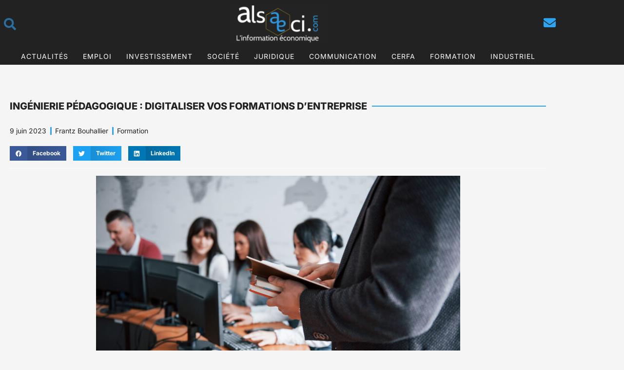

--- FILE ---
content_type: text/html; charset=UTF-8
request_url: https://www.alsaeci.com/ingenierie-pedagogique-digitaliser-vos-formations-entreprise/
body_size: 33862
content:
<!DOCTYPE html>
<html lang="fr-FR">
<head><meta charset="UTF-8" /><script>if(navigator.userAgent.match(/MSIE|Internet Explorer/i)||navigator.userAgent.match(/Trident\/7\..*?rv:11/i)){var href=document.location.href;if(!href.match(/[?&]nowprocket/)){if(href.indexOf("?")==-1){if(href.indexOf("#")==-1){document.location.href=href+"?nowprocket=1"}else{document.location.href=href.replace("#","?nowprocket=1#")}}else{if(href.indexOf("#")==-1){document.location.href=href+"&nowprocket=1"}else{document.location.href=href.replace("#","&nowprocket=1#")}}}}</script><script>class RocketLazyLoadScripts{constructor(){this.v="1.2.4",this.triggerEvents=["keydown","mousedown","mousemove","touchmove","touchstart","touchend","wheel"],this.userEventHandler=this._triggerListener.bind(this),this.touchStartHandler=this._onTouchStart.bind(this),this.touchMoveHandler=this._onTouchMove.bind(this),this.touchEndHandler=this._onTouchEnd.bind(this),this.clickHandler=this._onClick.bind(this),this.interceptedClicks=[],window.addEventListener("pageshow",t=>{this.persisted=t.persisted}),window.addEventListener("DOMContentLoaded",()=>{this._preconnect3rdParties()}),this.delayedScripts={normal:[],async:[],defer:[]},this.trash=[],this.allJQueries=[]}_addUserInteractionListener(t){if(document.hidden){t._triggerListener();return}this.triggerEvents.forEach(e=>window.addEventListener(e,t.userEventHandler,{passive:!0})),window.addEventListener("touchstart",t.touchStartHandler,{passive:!0}),window.addEventListener("mousedown",t.touchStartHandler),document.addEventListener("visibilitychange",t.userEventHandler)}_removeUserInteractionListener(){this.triggerEvents.forEach(t=>window.removeEventListener(t,this.userEventHandler,{passive:!0})),document.removeEventListener("visibilitychange",this.userEventHandler)}_onTouchStart(t){"HTML"!==t.target.tagName&&(window.addEventListener("touchend",this.touchEndHandler),window.addEventListener("mouseup",this.touchEndHandler),window.addEventListener("touchmove",this.touchMoveHandler,{passive:!0}),window.addEventListener("mousemove",this.touchMoveHandler),t.target.addEventListener("click",this.clickHandler),this._renameDOMAttribute(t.target,"onclick","rocket-onclick"),this._pendingClickStarted())}_onTouchMove(t){window.removeEventListener("touchend",this.touchEndHandler),window.removeEventListener("mouseup",this.touchEndHandler),window.removeEventListener("touchmove",this.touchMoveHandler,{passive:!0}),window.removeEventListener("mousemove",this.touchMoveHandler),t.target.removeEventListener("click",this.clickHandler),this._renameDOMAttribute(t.target,"rocket-onclick","onclick"),this._pendingClickFinished()}_onTouchEnd(){window.removeEventListener("touchend",this.touchEndHandler),window.removeEventListener("mouseup",this.touchEndHandler),window.removeEventListener("touchmove",this.touchMoveHandler,{passive:!0}),window.removeEventListener("mousemove",this.touchMoveHandler)}_onClick(t){t.target.removeEventListener("click",this.clickHandler),this._renameDOMAttribute(t.target,"rocket-onclick","onclick"),this.interceptedClicks.push(t),t.preventDefault(),t.stopPropagation(),t.stopImmediatePropagation(),this._pendingClickFinished()}_replayClicks(){window.removeEventListener("touchstart",this.touchStartHandler,{passive:!0}),window.removeEventListener("mousedown",this.touchStartHandler),this.interceptedClicks.forEach(t=>{t.target.dispatchEvent(new MouseEvent("click",{view:t.view,bubbles:!0,cancelable:!0}))})}_waitForPendingClicks(){return new Promise(t=>{this._isClickPending?this._pendingClickFinished=t:t()})}_pendingClickStarted(){this._isClickPending=!0}_pendingClickFinished(){this._isClickPending=!1}_renameDOMAttribute(t,e,r){t.hasAttribute&&t.hasAttribute(e)&&(event.target.setAttribute(r,event.target.getAttribute(e)),event.target.removeAttribute(e))}_triggerListener(){this._removeUserInteractionListener(this),"loading"===document.readyState?document.addEventListener("DOMContentLoaded",this._loadEverythingNow.bind(this)):this._loadEverythingNow()}_preconnect3rdParties(){let t=[];document.querySelectorAll("script[type=rocketlazyloadscript][data-rocket-src]").forEach(e=>{let r=e.getAttribute("data-rocket-src");if(r&&0!==r.indexOf("data:")){0===r.indexOf("//")&&(r=location.protocol+r);try{let i=new URL(r).origin;i!==location.origin&&t.push({src:i,crossOrigin:e.crossOrigin||"module"===e.getAttribute("data-rocket-type")})}catch(n){}}}),t=[...new Map(t.map(t=>[JSON.stringify(t),t])).values()],this._batchInjectResourceHints(t,"preconnect")}async _loadEverythingNow(){this.lastBreath=Date.now(),this._delayEventListeners(),this._delayJQueryReady(this),this._handleDocumentWrite(),this._registerAllDelayedScripts(),this._preloadAllScripts(),await this._loadScriptsFromList(this.delayedScripts.normal),await this._loadScriptsFromList(this.delayedScripts.defer),await this._loadScriptsFromList(this.delayedScripts.async);try{await this._triggerDOMContentLoaded(),await this._pendingWebpackRequests(this),await this._triggerWindowLoad()}catch(t){console.error(t)}window.dispatchEvent(new Event("rocket-allScriptsLoaded")),this._waitForPendingClicks().then(()=>{this._replayClicks()}),this._emptyTrash()}_registerAllDelayedScripts(){document.querySelectorAll("script[type=rocketlazyloadscript]").forEach(t=>{t.hasAttribute("data-rocket-src")?t.hasAttribute("async")&&!1!==t.async?this.delayedScripts.async.push(t):t.hasAttribute("defer")&&!1!==t.defer||"module"===t.getAttribute("data-rocket-type")?this.delayedScripts.defer.push(t):this.delayedScripts.normal.push(t):this.delayedScripts.normal.push(t)})}async _transformScript(t){if(await this._littleBreath(),!0===t.noModule&&"noModule"in HTMLScriptElement.prototype){t.setAttribute("data-rocket-status","skipped");return}return new Promise(navigator.userAgent.indexOf("Firefox/")>0||""===navigator.vendor?e=>{let r=document.createElement("script");[...t.attributes].forEach(t=>{let e=t.nodeName;"type"!==e&&("data-rocket-type"===e&&(e="type"),"data-rocket-src"===e&&(e="src"),r.setAttribute(e,t.nodeValue))}),t.text&&(r.text=t.text),r.hasAttribute("src")?(r.addEventListener("load",e),r.addEventListener("error",e)):(r.text=t.text,e());try{t.parentNode.replaceChild(r,t)}catch(i){e()}}:e=>{function r(){t.setAttribute("data-rocket-status","failed"),e()}try{let i=t.getAttribute("data-rocket-type"),n=t.getAttribute("data-rocket-src");i?(t.type=i,t.removeAttribute("data-rocket-type")):t.removeAttribute("type"),t.addEventListener("load",function r(){t.setAttribute("data-rocket-status","executed"),e()}),t.addEventListener("error",r),n?(t.removeAttribute("data-rocket-src"),t.src=n):t.src="data:text/javascript;base64,"+window.btoa(unescape(encodeURIComponent(t.text)))}catch(s){r()}})}async _loadScriptsFromList(t){let e=t.shift();return e&&e.isConnected?(await this._transformScript(e),this._loadScriptsFromList(t)):Promise.resolve()}_preloadAllScripts(){this._batchInjectResourceHints([...this.delayedScripts.normal,...this.delayedScripts.defer,...this.delayedScripts.async],"preload")}_batchInjectResourceHints(t,e){var r=document.createDocumentFragment();t.forEach(t=>{let i=t.getAttribute&&t.getAttribute("data-rocket-src")||t.src;if(i){let n=document.createElement("link");n.href=i,n.rel=e,"preconnect"!==e&&(n.as="script"),t.getAttribute&&"module"===t.getAttribute("data-rocket-type")&&(n.crossOrigin=!0),t.crossOrigin&&(n.crossOrigin=t.crossOrigin),t.integrity&&(n.integrity=t.integrity),r.appendChild(n),this.trash.push(n)}}),document.head.appendChild(r)}_delayEventListeners(){let t={};function e(e,r){!function e(r){!t[r]&&(t[r]={originalFunctions:{add:r.addEventListener,remove:r.removeEventListener},eventsToRewrite:[]},r.addEventListener=function(){arguments[0]=i(arguments[0]),t[r].originalFunctions.add.apply(r,arguments)},r.removeEventListener=function(){arguments[0]=i(arguments[0]),t[r].originalFunctions.remove.apply(r,arguments)});function i(e){return t[r].eventsToRewrite.indexOf(e)>=0?"rocket-"+e:e}}(e),t[e].eventsToRewrite.push(r)}function r(t,e){let r=t[e];Object.defineProperty(t,e,{get:()=>r||function(){},set(i){t["rocket"+e]=r=i}})}e(document,"DOMContentLoaded"),e(window,"DOMContentLoaded"),e(window,"load"),e(window,"pageshow"),e(document,"readystatechange"),r(document,"onreadystatechange"),r(window,"onload"),r(window,"onpageshow")}_delayJQueryReady(t){let e;function r(t){return t.split(" ").map(t=>"load"===t||0===t.indexOf("load.")?"rocket-jquery-load":t).join(" ")}function i(i){if(i&&i.fn&&!t.allJQueries.includes(i)){i.fn.ready=i.fn.init.prototype.ready=function(e){return t.domReadyFired?e.bind(document)(i):document.addEventListener("rocket-DOMContentLoaded",()=>e.bind(document)(i)),i([])};let n=i.fn.on;i.fn.on=i.fn.init.prototype.on=function(){return this[0]===window&&("string"==typeof arguments[0]||arguments[0]instanceof String?arguments[0]=r(arguments[0]):"object"==typeof arguments[0]&&Object.keys(arguments[0]).forEach(t=>{let e=arguments[0][t];delete arguments[0][t],arguments[0][r(t)]=e})),n.apply(this,arguments),this},t.allJQueries.push(i)}e=i}i(window.jQuery),Object.defineProperty(window,"jQuery",{get:()=>e,set(t){i(t)}})}async _pendingWebpackRequests(t){let e=document.querySelector("script[data-webpack]");async function r(){return new Promise(t=>{e.addEventListener("load",t),e.addEventListener("error",t)})}e&&(await r(),await t._requestAnimFrame(),await t._pendingWebpackRequests(t))}async _triggerDOMContentLoaded(){this.domReadyFired=!0,await this._littleBreath(),document.dispatchEvent(new Event("rocket-DOMContentLoaded")),await this._littleBreath(),window.dispatchEvent(new Event("rocket-DOMContentLoaded")),await this._littleBreath(),document.dispatchEvent(new Event("rocket-readystatechange")),await this._littleBreath(),document.rocketonreadystatechange&&document.rocketonreadystatechange()}async _triggerWindowLoad(){await this._littleBreath(),window.dispatchEvent(new Event("rocket-load")),await this._littleBreath(),window.rocketonload&&window.rocketonload(),await this._littleBreath(),this.allJQueries.forEach(t=>t(window).trigger("rocket-jquery-load")),await this._littleBreath();let t=new Event("rocket-pageshow");t.persisted=this.persisted,window.dispatchEvent(t),await this._littleBreath(),window.rocketonpageshow&&window.rocketonpageshow({persisted:this.persisted})}_handleDocumentWrite(){let t=new Map;document.write=document.writeln=function(e){let r=document.currentScript;r||console.error("WPRocket unable to document.write this: "+e);let i=document.createRange(),n=r.parentElement,s=t.get(r);void 0===s&&(s=r.nextSibling,t.set(r,s));let a=document.createDocumentFragment();i.setStart(a,0),a.appendChild(i.createContextualFragment(e)),n.insertBefore(a,s)}}async _littleBreath(){Date.now()-this.lastBreath>45&&(await this._requestAnimFrame(),this.lastBreath=Date.now())}async _requestAnimFrame(){return document.hidden?new Promise(t=>setTimeout(t)):new Promise(t=>requestAnimationFrame(t))}_emptyTrash(){this.trash.forEach(t=>t.remove())}static run(){let t=new RocketLazyLoadScripts;t._addUserInteractionListener(t)}}RocketLazyLoadScripts.run();</script>
	
	<meta name="viewport" content="width=device-width, initial-scale=1" />
	<link rel="profile" href="http://gmpg.org/xfn/11" />
	<link rel="pingback" href="https://www.alsaeci.com/xmlrpc.php" />
	<meta name='robots' content='index, follow, max-image-preview:large, max-snippet:-1, max-video-preview:-1' />

	<!-- This site is optimized with the Yoast SEO plugin v26.8 - https://yoast.com/product/yoast-seo-wordpress/ -->
	<title>Ingénierie pédagogique : Digitaliser vos formations d&#039;entreprise</title>
	<meta name="description" content="A partir des besoins et des objectifs des apprenants, l&#039;ingénierie pédagogique permet de digitaliser vos formations d&#039;entreprise. Efficace !" />
	<link rel="canonical" href="https://www.alsaeci.com/ingenierie-pedagogique-digitaliser-vos-formations-entreprise/" />
	<meta property="og:locale" content="fr_FR" />
	<meta property="og:type" content="article" />
	<meta property="og:title" content="Ingénierie pédagogique : Digitaliser vos formations d&#039;entreprise" />
	<meta property="og:description" content="A partir des besoins et des objectifs des apprenants, l&#039;ingénierie pédagogique permet de digitaliser vos formations d&#039;entreprise. Efficace !" />
	<meta property="og:url" content="https://www.alsaeci.com/ingenierie-pedagogique-digitaliser-vos-formations-entreprise/" />
	<meta property="og:site_name" content="Alsaeci" />
	<meta property="article:publisher" content="https://www.facebook.com/alsaeci" />
	<meta property="article:published_time" content="2023-06-09T09:04:41+00:00" />
	<meta property="article:modified_time" content="2025-02-16T14:22:54+00:00" />
	<meta property="og:image" content="https://www.alsaeci.com/wp-content/uploads/2023/06/tenant-cahiers-groupe-personnes-lors-conference-affaires-dans-salle-classe-moderne-pendant-journee.jpg" />
	<meta property="og:image:width" content="747" />
	<meta property="og:image:height" content="498" />
	<meta property="og:image:type" content="image/jpeg" />
	<meta name="author" content="Frantz Bouhallier" />
	<meta name="twitter:card" content="summary_large_image" />
	<meta name="twitter:creator" content="@alsaeci" />
	<meta name="twitter:site" content="@alsaeci" />
	<meta name="twitter:label1" content="Écrit par" />
	<meta name="twitter:data1" content="Frantz Bouhallier" />
	<meta name="twitter:label2" content="Durée de lecture estimée" />
	<meta name="twitter:data2" content="4 minutes" />
	<script type="application/ld+json" class="yoast-schema-graph">{"@context":"https://schema.org","@graph":[{"@type":"Article","@id":"https://www.alsaeci.com/ingenierie-pedagogique-digitaliser-vos-formations-entreprise/#article","isPartOf":{"@id":"https://www.alsaeci.com/ingenierie-pedagogique-digitaliser-vos-formations-entreprise/"},"author":{"name":"Frantz Bouhallier","@id":"https://www.alsaeci.com/#/schema/person/abca190409ea788199ab1d145d1db4fd"},"headline":"Ingénierie pédagogique : Digitaliser vos formations d&rsquo;entreprise","datePublished":"2023-06-09T09:04:41+00:00","dateModified":"2025-02-16T14:22:54+00:00","mainEntityOfPage":{"@id":"https://www.alsaeci.com/ingenierie-pedagogique-digitaliser-vos-formations-entreprise/"},"wordCount":694,"publisher":{"@id":"https://www.alsaeci.com/#organization"},"image":{"@id":"https://www.alsaeci.com/ingenierie-pedagogique-digitaliser-vos-formations-entreprise/#primaryimage"},"thumbnailUrl":"https://www.alsaeci.com/wp-content/uploads/2023/06/tenant-cahiers-groupe-personnes-lors-conference-affaires-dans-salle-classe-moderne-pendant-journee.jpg","articleSection":["Formation"],"inLanguage":"fr-FR"},{"@type":"WebPage","@id":"https://www.alsaeci.com/ingenierie-pedagogique-digitaliser-vos-formations-entreprise/","url":"https://www.alsaeci.com/ingenierie-pedagogique-digitaliser-vos-formations-entreprise/","name":"Ingénierie pédagogique : Digitaliser vos formations d'entreprise","isPartOf":{"@id":"https://www.alsaeci.com/#website"},"primaryImageOfPage":{"@id":"https://www.alsaeci.com/ingenierie-pedagogique-digitaliser-vos-formations-entreprise/#primaryimage"},"image":{"@id":"https://www.alsaeci.com/ingenierie-pedagogique-digitaliser-vos-formations-entreprise/#primaryimage"},"thumbnailUrl":"https://www.alsaeci.com/wp-content/uploads/2023/06/tenant-cahiers-groupe-personnes-lors-conference-affaires-dans-salle-classe-moderne-pendant-journee.jpg","datePublished":"2023-06-09T09:04:41+00:00","dateModified":"2025-02-16T14:22:54+00:00","description":"A partir des besoins et des objectifs des apprenants, l'ingénierie pédagogique permet de digitaliser vos formations d'entreprise. Efficace !","breadcrumb":{"@id":"https://www.alsaeci.com/ingenierie-pedagogique-digitaliser-vos-formations-entreprise/#breadcrumb"},"inLanguage":"fr-FR","potentialAction":[{"@type":"ReadAction","target":["https://www.alsaeci.com/ingenierie-pedagogique-digitaliser-vos-formations-entreprise/"]}]},{"@type":"ImageObject","inLanguage":"fr-FR","@id":"https://www.alsaeci.com/ingenierie-pedagogique-digitaliser-vos-formations-entreprise/#primaryimage","url":"https://www.alsaeci.com/wp-content/uploads/2023/06/tenant-cahiers-groupe-personnes-lors-conference-affaires-dans-salle-classe-moderne-pendant-journee.jpg","contentUrl":"https://www.alsaeci.com/wp-content/uploads/2023/06/tenant-cahiers-groupe-personnes-lors-conference-affaires-dans-salle-classe-moderne-pendant-journee.jpg","width":747,"height":498,"caption":"Holding notebooks. Group of people at business conference in modern classroom at daytime."},{"@type":"BreadcrumbList","@id":"https://www.alsaeci.com/ingenierie-pedagogique-digitaliser-vos-formations-entreprise/#breadcrumb","itemListElement":[{"@type":"ListItem","position":1,"name":"Accueil","item":"https://www.alsaeci.com/"},{"@type":"ListItem","position":2,"name":"Ingénierie pédagogique : Digitaliser vos formations d&rsquo;entreprise"}]},{"@type":"WebSite","@id":"https://www.alsaeci.com/#website","url":"https://www.alsaeci.com/","name":"Alsaeci","description":"L&#039;information économique","publisher":{"@id":"https://www.alsaeci.com/#organization"},"potentialAction":[{"@type":"SearchAction","target":{"@type":"EntryPoint","urlTemplate":"https://www.alsaeci.com/?s={search_term_string}"},"query-input":{"@type":"PropertyValueSpecification","valueRequired":true,"valueName":"search_term_string"}}],"inLanguage":"fr-FR"},{"@type":"Organization","@id":"https://www.alsaeci.com/#organization","name":"Alsaeci","url":"https://www.alsaeci.com/","logo":{"@type":"ImageObject","inLanguage":"fr-FR","@id":"https://www.alsaeci.com/#/schema/logo/image/","url":"https://www.alsaeci.com/wp-content/uploads/2021/09/Logo2.png","contentUrl":"https://www.alsaeci.com/wp-content/uploads/2021/09/Logo2.png","width":750,"height":293,"caption":"Alsaeci"},"image":{"@id":"https://www.alsaeci.com/#/schema/logo/image/"},"sameAs":["https://www.facebook.com/alsaeci","https://x.com/alsaeci","https://www.linkedin.com/company/alsaeci/"]},{"@type":"Person","@id":"https://www.alsaeci.com/#/schema/person/abca190409ea788199ab1d145d1db4fd","name":"Frantz Bouhallier","image":{"@type":"ImageObject","inLanguage":"fr-FR","@id":"https://www.alsaeci.com/#/schema/person/image/","url":"https://secure.gravatar.com/avatar/fd88610e6051340159983469febb7bb14425bea62568290fcf149195ad6156e6?s=96&d=mm&r=g","contentUrl":"https://secure.gravatar.com/avatar/fd88610e6051340159983469febb7bb14425bea62568290fcf149195ad6156e6?s=96&d=mm&r=g","caption":"Frantz Bouhallier"}}]}</script>
	<!-- / Yoast SEO plugin. -->


<link rel='dns-prefetch' href='//www.googletagmanager.com' />
<link rel="alternate" type="application/rss+xml" title="Alsaeci &raquo; Flux" href="https://www.alsaeci.com/feed/" />
<link rel="alternate" type="application/rss+xml" title="Alsaeci &raquo; Flux des commentaires" href="https://www.alsaeci.com/comments/feed/" />
<link rel="alternate" title="oEmbed (JSON)" type="application/json+oembed" href="https://www.alsaeci.com/wp-json/oembed/1.0/embed?url=https%3A%2F%2Fwww.alsaeci.com%2Fingenierie-pedagogique-digitaliser-vos-formations-entreprise%2F" />
<link rel="alternate" title="oEmbed (XML)" type="text/xml+oembed" href="https://www.alsaeci.com/wp-json/oembed/1.0/embed?url=https%3A%2F%2Fwww.alsaeci.com%2Fingenierie-pedagogique-digitaliser-vos-formations-entreprise%2F&#038;format=xml" />
<style id='wp-img-auto-sizes-contain-inline-css'>
img:is([sizes=auto i],[sizes^="auto," i]){contain-intrinsic-size:3000px 1500px}
/*# sourceURL=wp-img-auto-sizes-contain-inline-css */
</style>
<link data-minify="1" rel='stylesheet' id='otw_sbm.css-css' href='https://www.alsaeci.com/wp-content/cache/min/1/wp-content/plugins/widget-manager-light/css/otw_sbm.css?ver=1769657538' media='all' />
<link data-minify="1" rel='stylesheet' id='hfe-widgets-style-css' href='https://www.alsaeci.com/wp-content/cache/min/1/wp-content/plugins/header-footer-elementor/inc/widgets-css/frontend.css?ver=1769657538' media='all' />
<link rel='stylesheet' id='premium-addons-css' href='https://www.alsaeci.com/wp-content/plugins/premium-addons-for-elementor/assets/frontend/min-css/premium-addons.min.css?ver=4.10.88' media='all' />
<style id='wp-emoji-styles-inline-css'>

	img.wp-smiley, img.emoji {
		display: inline !important;
		border: none !important;
		box-shadow: none !important;
		height: 1em !important;
		width: 1em !important;
		margin: 0 0.07em !important;
		vertical-align: -0.1em !important;
		background: none !important;
		padding: 0 !important;
	}
/*# sourceURL=wp-emoji-styles-inline-css */
</style>
<link rel='stylesheet' id='wp-block-library-css' href='https://www.alsaeci.com/wp-includes/css/dist/block-library/style.min.css?ver=6.9' media='all' />
<style id='wp-block-library-theme-inline-css'>
.wp-block-audio :where(figcaption){color:#555;font-size:13px;text-align:center}.is-dark-theme .wp-block-audio :where(figcaption){color:#ffffffa6}.wp-block-audio{margin:0 0 1em}.wp-block-code{border:1px solid #ccc;border-radius:4px;font-family:Menlo,Consolas,monaco,monospace;padding:.8em 1em}.wp-block-embed :where(figcaption){color:#555;font-size:13px;text-align:center}.is-dark-theme .wp-block-embed :where(figcaption){color:#ffffffa6}.wp-block-embed{margin:0 0 1em}.blocks-gallery-caption{color:#555;font-size:13px;text-align:center}.is-dark-theme .blocks-gallery-caption{color:#ffffffa6}:root :where(.wp-block-image figcaption){color:#555;font-size:13px;text-align:center}.is-dark-theme :root :where(.wp-block-image figcaption){color:#ffffffa6}.wp-block-image{margin:0 0 1em}.wp-block-pullquote{border-bottom:4px solid;border-top:4px solid;color:currentColor;margin-bottom:1.75em}.wp-block-pullquote :where(cite),.wp-block-pullquote :where(footer),.wp-block-pullquote__citation{color:currentColor;font-size:.8125em;font-style:normal;text-transform:uppercase}.wp-block-quote{border-left:.25em solid;margin:0 0 1.75em;padding-left:1em}.wp-block-quote cite,.wp-block-quote footer{color:currentColor;font-size:.8125em;font-style:normal;position:relative}.wp-block-quote:where(.has-text-align-right){border-left:none;border-right:.25em solid;padding-left:0;padding-right:1em}.wp-block-quote:where(.has-text-align-center){border:none;padding-left:0}.wp-block-quote.is-large,.wp-block-quote.is-style-large,.wp-block-quote:where(.is-style-plain){border:none}.wp-block-search .wp-block-search__label{font-weight:700}.wp-block-search__button{border:1px solid #ccc;padding:.375em .625em}:where(.wp-block-group.has-background){padding:1.25em 2.375em}.wp-block-separator.has-css-opacity{opacity:.4}.wp-block-separator{border:none;border-bottom:2px solid;margin-left:auto;margin-right:auto}.wp-block-separator.has-alpha-channel-opacity{opacity:1}.wp-block-separator:not(.is-style-wide):not(.is-style-dots){width:100px}.wp-block-separator.has-background:not(.is-style-dots){border-bottom:none;height:1px}.wp-block-separator.has-background:not(.is-style-wide):not(.is-style-dots){height:2px}.wp-block-table{margin:0 0 1em}.wp-block-table td,.wp-block-table th{word-break:normal}.wp-block-table :where(figcaption){color:#555;font-size:13px;text-align:center}.is-dark-theme .wp-block-table :where(figcaption){color:#ffffffa6}.wp-block-video :where(figcaption){color:#555;font-size:13px;text-align:center}.is-dark-theme .wp-block-video :where(figcaption){color:#ffffffa6}.wp-block-video{margin:0 0 1em}:root :where(.wp-block-template-part.has-background){margin-bottom:0;margin-top:0;padding:1.25em 2.375em}
/*# sourceURL=/wp-includes/css/dist/block-library/theme.min.css */
</style>
<style id='classic-theme-styles-inline-css'>
/*! This file is auto-generated */
.wp-block-button__link{color:#fff;background-color:#32373c;border-radius:9999px;box-shadow:none;text-decoration:none;padding:calc(.667em + 2px) calc(1.333em + 2px);font-size:1.125em}.wp-block-file__button{background:#32373c;color:#fff;text-decoration:none}
/*# sourceURL=/wp-includes/css/classic-themes.min.css */
</style>
<link rel='stylesheet' id='twenty-twenty-one-custom-color-overrides-css' href='https://www.alsaeci.com/wp-content/themes/twentytwentyone/assets/css/custom-color-overrides.css?ver=2.6' media='all' />
<style id='global-styles-inline-css'>
:root{--wp--preset--aspect-ratio--square: 1;--wp--preset--aspect-ratio--4-3: 4/3;--wp--preset--aspect-ratio--3-4: 3/4;--wp--preset--aspect-ratio--3-2: 3/2;--wp--preset--aspect-ratio--2-3: 2/3;--wp--preset--aspect-ratio--16-9: 16/9;--wp--preset--aspect-ratio--9-16: 9/16;--wp--preset--color--black: #000000;--wp--preset--color--cyan-bluish-gray: #abb8c3;--wp--preset--color--white: #FFFFFF;--wp--preset--color--pale-pink: #f78da7;--wp--preset--color--vivid-red: #cf2e2e;--wp--preset--color--luminous-vivid-orange: #ff6900;--wp--preset--color--luminous-vivid-amber: #fcb900;--wp--preset--color--light-green-cyan: #7bdcb5;--wp--preset--color--vivid-green-cyan: #00d084;--wp--preset--color--pale-cyan-blue: #8ed1fc;--wp--preset--color--vivid-cyan-blue: #0693e3;--wp--preset--color--vivid-purple: #9b51e0;--wp--preset--color--dark-gray: #28303D;--wp--preset--color--gray: #39414D;--wp--preset--color--green: #D1E4DD;--wp--preset--color--blue: #D1DFE4;--wp--preset--color--purple: #D1D1E4;--wp--preset--color--red: #E4D1D1;--wp--preset--color--orange: #E4DAD1;--wp--preset--color--yellow: #EEEADD;--wp--preset--gradient--vivid-cyan-blue-to-vivid-purple: linear-gradient(135deg,rgb(6,147,227) 0%,rgb(155,81,224) 100%);--wp--preset--gradient--light-green-cyan-to-vivid-green-cyan: linear-gradient(135deg,rgb(122,220,180) 0%,rgb(0,208,130) 100%);--wp--preset--gradient--luminous-vivid-amber-to-luminous-vivid-orange: linear-gradient(135deg,rgb(252,185,0) 0%,rgb(255,105,0) 100%);--wp--preset--gradient--luminous-vivid-orange-to-vivid-red: linear-gradient(135deg,rgb(255,105,0) 0%,rgb(207,46,46) 100%);--wp--preset--gradient--very-light-gray-to-cyan-bluish-gray: linear-gradient(135deg,rgb(238,238,238) 0%,rgb(169,184,195) 100%);--wp--preset--gradient--cool-to-warm-spectrum: linear-gradient(135deg,rgb(74,234,220) 0%,rgb(151,120,209) 20%,rgb(207,42,186) 40%,rgb(238,44,130) 60%,rgb(251,105,98) 80%,rgb(254,248,76) 100%);--wp--preset--gradient--blush-light-purple: linear-gradient(135deg,rgb(255,206,236) 0%,rgb(152,150,240) 100%);--wp--preset--gradient--blush-bordeaux: linear-gradient(135deg,rgb(254,205,165) 0%,rgb(254,45,45) 50%,rgb(107,0,62) 100%);--wp--preset--gradient--luminous-dusk: linear-gradient(135deg,rgb(255,203,112) 0%,rgb(199,81,192) 50%,rgb(65,88,208) 100%);--wp--preset--gradient--pale-ocean: linear-gradient(135deg,rgb(255,245,203) 0%,rgb(182,227,212) 50%,rgb(51,167,181) 100%);--wp--preset--gradient--electric-grass: linear-gradient(135deg,rgb(202,248,128) 0%,rgb(113,206,126) 100%);--wp--preset--gradient--midnight: linear-gradient(135deg,rgb(2,3,129) 0%,rgb(40,116,252) 100%);--wp--preset--gradient--purple-to-yellow: linear-gradient(160deg, #D1D1E4 0%, #EEEADD 100%);--wp--preset--gradient--yellow-to-purple: linear-gradient(160deg, #EEEADD 0%, #D1D1E4 100%);--wp--preset--gradient--green-to-yellow: linear-gradient(160deg, #D1E4DD 0%, #EEEADD 100%);--wp--preset--gradient--yellow-to-green: linear-gradient(160deg, #EEEADD 0%, #D1E4DD 100%);--wp--preset--gradient--red-to-yellow: linear-gradient(160deg, #E4D1D1 0%, #EEEADD 100%);--wp--preset--gradient--yellow-to-red: linear-gradient(160deg, #EEEADD 0%, #E4D1D1 100%);--wp--preset--gradient--purple-to-red: linear-gradient(160deg, #D1D1E4 0%, #E4D1D1 100%);--wp--preset--gradient--red-to-purple: linear-gradient(160deg, #E4D1D1 0%, #D1D1E4 100%);--wp--preset--font-size--small: 18px;--wp--preset--font-size--medium: 20px;--wp--preset--font-size--large: 24px;--wp--preset--font-size--x-large: 42px;--wp--preset--font-size--extra-small: 16px;--wp--preset--font-size--normal: 20px;--wp--preset--font-size--extra-large: 40px;--wp--preset--font-size--huge: 96px;--wp--preset--font-size--gigantic: 144px;--wp--preset--spacing--20: 0.44rem;--wp--preset--spacing--30: 0.67rem;--wp--preset--spacing--40: 1rem;--wp--preset--spacing--50: 1.5rem;--wp--preset--spacing--60: 2.25rem;--wp--preset--spacing--70: 3.38rem;--wp--preset--spacing--80: 5.06rem;--wp--preset--shadow--natural: 6px 6px 9px rgba(0, 0, 0, 0.2);--wp--preset--shadow--deep: 12px 12px 50px rgba(0, 0, 0, 0.4);--wp--preset--shadow--sharp: 6px 6px 0px rgba(0, 0, 0, 0.2);--wp--preset--shadow--outlined: 6px 6px 0px -3px rgb(255, 255, 255), 6px 6px rgb(0, 0, 0);--wp--preset--shadow--crisp: 6px 6px 0px rgb(0, 0, 0);}:where(.is-layout-flex){gap: 0.5em;}:where(.is-layout-grid){gap: 0.5em;}body .is-layout-flex{display: flex;}.is-layout-flex{flex-wrap: wrap;align-items: center;}.is-layout-flex > :is(*, div){margin: 0;}body .is-layout-grid{display: grid;}.is-layout-grid > :is(*, div){margin: 0;}:where(.wp-block-columns.is-layout-flex){gap: 2em;}:where(.wp-block-columns.is-layout-grid){gap: 2em;}:where(.wp-block-post-template.is-layout-flex){gap: 1.25em;}:where(.wp-block-post-template.is-layout-grid){gap: 1.25em;}.has-black-color{color: var(--wp--preset--color--black) !important;}.has-cyan-bluish-gray-color{color: var(--wp--preset--color--cyan-bluish-gray) !important;}.has-white-color{color: var(--wp--preset--color--white) !important;}.has-pale-pink-color{color: var(--wp--preset--color--pale-pink) !important;}.has-vivid-red-color{color: var(--wp--preset--color--vivid-red) !important;}.has-luminous-vivid-orange-color{color: var(--wp--preset--color--luminous-vivid-orange) !important;}.has-luminous-vivid-amber-color{color: var(--wp--preset--color--luminous-vivid-amber) !important;}.has-light-green-cyan-color{color: var(--wp--preset--color--light-green-cyan) !important;}.has-vivid-green-cyan-color{color: var(--wp--preset--color--vivid-green-cyan) !important;}.has-pale-cyan-blue-color{color: var(--wp--preset--color--pale-cyan-blue) !important;}.has-vivid-cyan-blue-color{color: var(--wp--preset--color--vivid-cyan-blue) !important;}.has-vivid-purple-color{color: var(--wp--preset--color--vivid-purple) !important;}.has-black-background-color{background-color: var(--wp--preset--color--black) !important;}.has-cyan-bluish-gray-background-color{background-color: var(--wp--preset--color--cyan-bluish-gray) !important;}.has-white-background-color{background-color: var(--wp--preset--color--white) !important;}.has-pale-pink-background-color{background-color: var(--wp--preset--color--pale-pink) !important;}.has-vivid-red-background-color{background-color: var(--wp--preset--color--vivid-red) !important;}.has-luminous-vivid-orange-background-color{background-color: var(--wp--preset--color--luminous-vivid-orange) !important;}.has-luminous-vivid-amber-background-color{background-color: var(--wp--preset--color--luminous-vivid-amber) !important;}.has-light-green-cyan-background-color{background-color: var(--wp--preset--color--light-green-cyan) !important;}.has-vivid-green-cyan-background-color{background-color: var(--wp--preset--color--vivid-green-cyan) !important;}.has-pale-cyan-blue-background-color{background-color: var(--wp--preset--color--pale-cyan-blue) !important;}.has-vivid-cyan-blue-background-color{background-color: var(--wp--preset--color--vivid-cyan-blue) !important;}.has-vivid-purple-background-color{background-color: var(--wp--preset--color--vivid-purple) !important;}.has-black-border-color{border-color: var(--wp--preset--color--black) !important;}.has-cyan-bluish-gray-border-color{border-color: var(--wp--preset--color--cyan-bluish-gray) !important;}.has-white-border-color{border-color: var(--wp--preset--color--white) !important;}.has-pale-pink-border-color{border-color: var(--wp--preset--color--pale-pink) !important;}.has-vivid-red-border-color{border-color: var(--wp--preset--color--vivid-red) !important;}.has-luminous-vivid-orange-border-color{border-color: var(--wp--preset--color--luminous-vivid-orange) !important;}.has-luminous-vivid-amber-border-color{border-color: var(--wp--preset--color--luminous-vivid-amber) !important;}.has-light-green-cyan-border-color{border-color: var(--wp--preset--color--light-green-cyan) !important;}.has-vivid-green-cyan-border-color{border-color: var(--wp--preset--color--vivid-green-cyan) !important;}.has-pale-cyan-blue-border-color{border-color: var(--wp--preset--color--pale-cyan-blue) !important;}.has-vivid-cyan-blue-border-color{border-color: var(--wp--preset--color--vivid-cyan-blue) !important;}.has-vivid-purple-border-color{border-color: var(--wp--preset--color--vivid-purple) !important;}.has-vivid-cyan-blue-to-vivid-purple-gradient-background{background: var(--wp--preset--gradient--vivid-cyan-blue-to-vivid-purple) !important;}.has-light-green-cyan-to-vivid-green-cyan-gradient-background{background: var(--wp--preset--gradient--light-green-cyan-to-vivid-green-cyan) !important;}.has-luminous-vivid-amber-to-luminous-vivid-orange-gradient-background{background: var(--wp--preset--gradient--luminous-vivid-amber-to-luminous-vivid-orange) !important;}.has-luminous-vivid-orange-to-vivid-red-gradient-background{background: var(--wp--preset--gradient--luminous-vivid-orange-to-vivid-red) !important;}.has-very-light-gray-to-cyan-bluish-gray-gradient-background{background: var(--wp--preset--gradient--very-light-gray-to-cyan-bluish-gray) !important;}.has-cool-to-warm-spectrum-gradient-background{background: var(--wp--preset--gradient--cool-to-warm-spectrum) !important;}.has-blush-light-purple-gradient-background{background: var(--wp--preset--gradient--blush-light-purple) !important;}.has-blush-bordeaux-gradient-background{background: var(--wp--preset--gradient--blush-bordeaux) !important;}.has-luminous-dusk-gradient-background{background: var(--wp--preset--gradient--luminous-dusk) !important;}.has-pale-ocean-gradient-background{background: var(--wp--preset--gradient--pale-ocean) !important;}.has-electric-grass-gradient-background{background: var(--wp--preset--gradient--electric-grass) !important;}.has-midnight-gradient-background{background: var(--wp--preset--gradient--midnight) !important;}.has-small-font-size{font-size: var(--wp--preset--font-size--small) !important;}.has-medium-font-size{font-size: var(--wp--preset--font-size--medium) !important;}.has-large-font-size{font-size: var(--wp--preset--font-size--large) !important;}.has-x-large-font-size{font-size: var(--wp--preset--font-size--x-large) !important;}
:where(.wp-block-post-template.is-layout-flex){gap: 1.25em;}:where(.wp-block-post-template.is-layout-grid){gap: 1.25em;}
:where(.wp-block-term-template.is-layout-flex){gap: 1.25em;}:where(.wp-block-term-template.is-layout-grid){gap: 1.25em;}
:where(.wp-block-columns.is-layout-flex){gap: 2em;}:where(.wp-block-columns.is-layout-grid){gap: 2em;}
:root :where(.wp-block-pullquote){font-size: 1.5em;line-height: 1.6;}
/*# sourceURL=global-styles-inline-css */
</style>
<link rel='stylesheet' id='gn-frontend-gnfollow-style-css' href='https://www.alsaeci.com/wp-content/plugins/gn-publisher/assets/css/gn-frontend-gnfollow.min.css?ver=1.5.26' media='all' />
<link rel='stylesheet' id='cmplz-general-css' href='https://www.alsaeci.com/wp-content/plugins/complianz-gdpr/assets/css/cookieblocker.min.css?ver=1768463957' media='all' />
<link rel='stylesheet' id='ez-toc-css' href='https://www.alsaeci.com/wp-content/plugins/easy-table-of-contents/assets/css/screen.min.css?ver=2.0.80' media='all' />
<style id='ez-toc-inline-css'>
div#ez-toc-container .ez-toc-title {font-size: 130%;}div#ez-toc-container .ez-toc-title {font-weight: 700;}div#ez-toc-container ul li , div#ez-toc-container ul li a {font-size: 110%;}div#ez-toc-container ul li , div#ez-toc-container ul li a {font-weight: 500;}div#ez-toc-container nav ul ul li {font-size: 90%;}div#ez-toc-container {background: #2ea3f2;border: 1px solid #2a6496;width: 100%;}div#ez-toc-container p.ez-toc-title , #ez-toc-container .ez_toc_custom_title_icon , #ez-toc-container .ez_toc_custom_toc_icon {color: #222222;}div#ez-toc-container ul.ez-toc-list a {color: #ffffff;}div#ez-toc-container ul.ez-toc-list a:hover {color: #222222;}div#ez-toc-container ul.ez-toc-list a:visited {color: #222222;}.ez-toc-counter nav ul li a::before {color: ;}.ez-toc-box-title {font-weight: bold; margin-bottom: 10px; text-align: center; text-transform: uppercase; letter-spacing: 1px; color: #666; padding-bottom: 5px;position:absolute;top:-4%;left:5%;background-color: inherit;transition: top 0.3s ease;}.ez-toc-box-title.toc-closed {top:-25%;}
/*# sourceURL=ez-toc-inline-css */
</style>
<link data-minify="1" rel='stylesheet' id='hfe-style-css' href='https://www.alsaeci.com/wp-content/cache/min/1/wp-content/plugins/header-footer-elementor/assets/css/header-footer-elementor.css?ver=1769657538' media='all' />
<link rel='stylesheet' id='elementor-frontend-css' href='https://www.alsaeci.com/wp-content/plugins/elementor/assets/css/frontend.min.css?ver=3.34.3' media='all' />
<link rel='stylesheet' id='elementor-post-4221-css' href='https://www.alsaeci.com/wp-content/uploads/elementor/css/post-4221.css?ver=1769657538' media='all' />
<link data-minify="1" rel='stylesheet' id='twenty-twenty-one-style-css' href='https://www.alsaeci.com/wp-content/cache/min/1/wp-content/themes/twentytwentyone/style.css?ver=1769657538' media='all' />
<link rel='stylesheet' id='twenty-twenty-one-print-style-css' href='https://www.alsaeci.com/wp-content/themes/twentytwentyone/assets/css/print.css?ver=2.6' media='print' />
<link rel='stylesheet' id='widget-search-form-css' href='https://www.alsaeci.com/wp-content/plugins/elementor-pro/assets/css/widget-search-form.min.css?ver=3.26.2' media='all' />
<link rel='stylesheet' id='widget-image-css' href='https://www.alsaeci.com/wp-content/plugins/elementor/assets/css/widget-image.min.css?ver=3.34.3' media='all' />
<link rel='stylesheet' id='widget-nav-menu-css' href='https://www.alsaeci.com/wp-content/plugins/elementor-pro/assets/css/widget-nav-menu.min.css?ver=3.26.2' media='all' />
<link rel='stylesheet' id='widget-form-css' href='https://www.alsaeci.com/wp-content/plugins/elementor-pro/assets/css/widget-form.min.css?ver=3.26.2' media='all' />
<link rel='stylesheet' id='widget-social-icons-css' href='https://www.alsaeci.com/wp-content/plugins/elementor/assets/css/widget-social-icons.min.css?ver=3.34.3' media='all' />
<link rel='stylesheet' id='e-apple-webkit-css' href='https://www.alsaeci.com/wp-content/plugins/elementor/assets/css/conditionals/apple-webkit.min.css?ver=3.34.3' media='all' />
<link rel='stylesheet' id='widget-heading-css' href='https://www.alsaeci.com/wp-content/plugins/elementor/assets/css/widget-heading.min.css?ver=3.34.3' media='all' />
<link rel='stylesheet' id='widget-divider-css' href='https://www.alsaeci.com/wp-content/plugins/elementor/assets/css/widget-divider.min.css?ver=3.34.3' media='all' />
<link rel='stylesheet' id='widget-post-info-css' href='https://www.alsaeci.com/wp-content/plugins/elementor-pro/assets/css/widget-post-info.min.css?ver=3.26.2' media='all' />
<link rel='stylesheet' id='widget-icon-list-css' href='https://www.alsaeci.com/wp-content/plugins/elementor/assets/css/widget-icon-list.min.css?ver=3.34.3' media='all' />
<link rel='stylesheet' id='widget-share-buttons-css' href='https://www.alsaeci.com/wp-content/plugins/elementor-pro/assets/css/widget-share-buttons.min.css?ver=3.26.2' media='all' />
<link rel='stylesheet' id='elementor-post-6091-css' href='https://www.alsaeci.com/wp-content/uploads/elementor/css/post-6091.css?ver=1769657538' media='all' />
<link rel='stylesheet' id='elementor-post-6094-css' href='https://www.alsaeci.com/wp-content/uploads/elementor/css/post-6094.css?ver=1769657538' media='all' />
<link rel='stylesheet' id='elementor-post-6076-css' href='https://www.alsaeci.com/wp-content/uploads/elementor/css/post-6076.css?ver=1769657538' media='all' />
<link data-minify="1" rel='stylesheet' id='yarpp-thumbnails-css' href='https://www.alsaeci.com/wp-content/cache/min/1/wp-content/plugins/yet-another-related-posts-plugin/style/styles_thumbnails.css?ver=1769657538' media='all' />
<style id='yarpp-thumbnails-inline-css'>
.yarpp-thumbnails-horizontal .yarpp-thumbnail {width: 160px;height: 200px;margin: 5px;margin-left: 0px;}.yarpp-thumbnail > img, .yarpp-thumbnail-default {width: 150px;height: 150px;margin: 5px;}.yarpp-thumbnails-horizontal .yarpp-thumbnail-title {margin: 7px;margin-top: 0px;width: 150px;}.yarpp-thumbnail-default > img {min-height: 150px;min-width: 150px;}
/*# sourceURL=yarpp-thumbnails-inline-css */
</style>
<link data-minify="1" rel='stylesheet' id='hfe-elementor-icons-css' href='https://www.alsaeci.com/wp-content/cache/min/1/wp-content/plugins/elementor/assets/lib/eicons/css/elementor-icons.min.css?ver=1769657538' media='all' />
<link rel='stylesheet' id='hfe-icons-list-css' href='https://www.alsaeci.com/wp-content/plugins/elementor/assets/css/widget-icon-list.min.css?ver=3.24.3' media='all' />
<link rel='stylesheet' id='hfe-social-icons-css' href='https://www.alsaeci.com/wp-content/plugins/elementor/assets/css/widget-social-icons.min.css?ver=3.24.0' media='all' />
<link data-minify="1" rel='stylesheet' id='hfe-social-share-icons-brands-css' href='https://www.alsaeci.com/wp-content/cache/min/1/wp-content/plugins/elementor/assets/lib/font-awesome/css/brands.css?ver=1769657538' media='all' />
<link data-minify="1" rel='stylesheet' id='hfe-social-share-icons-fontawesome-css' href='https://www.alsaeci.com/wp-content/cache/min/1/wp-content/plugins/elementor/assets/lib/font-awesome/css/fontawesome.css?ver=1769657538' media='all' />
<link data-minify="1" rel='stylesheet' id='hfe-nav-menu-icons-css' href='https://www.alsaeci.com/wp-content/cache/min/1/wp-content/plugins/elementor/assets/lib/font-awesome/css/solid.css?ver=1769657538' media='all' />
<link rel='stylesheet' id='hfe-widget-blockquote-css' href='https://www.alsaeci.com/wp-content/plugins/elementor-pro/assets/css/widget-blockquote.min.css?ver=3.25.0' media='all' />
<link rel='stylesheet' id='hfe-mega-menu-css' href='https://www.alsaeci.com/wp-content/plugins/elementor-pro/assets/css/widget-mega-menu.min.css?ver=3.26.2' media='all' />
<link rel='stylesheet' id='hfe-nav-menu-widget-css' href='https://www.alsaeci.com/wp-content/plugins/elementor-pro/assets/css/widget-nav-menu.min.css?ver=3.26.0' media='all' />
<link data-minify="1" rel='stylesheet' id='sib-front-css-css' href='https://www.alsaeci.com/wp-content/cache/background-css/www.alsaeci.com/wp-content/cache/min/1/wp-content/plugins/mailin/css/mailin-front.css?ver=1769657538&wpr_t=1769666837' media='all' />
<style id='rocket-lazyload-inline-css'>
.rll-youtube-player{position:relative;padding-bottom:56.23%;height:0;overflow:hidden;max-width:100%;}.rll-youtube-player:focus-within{outline: 2px solid currentColor;outline-offset: 5px;}.rll-youtube-player iframe{position:absolute;top:0;left:0;width:100%;height:100%;z-index:100;background:0 0}.rll-youtube-player img{bottom:0;display:block;left:0;margin:auto;max-width:100%;width:100%;position:absolute;right:0;top:0;border:none;height:auto;-webkit-transition:.4s all;-moz-transition:.4s all;transition:.4s all}.rll-youtube-player img:hover{-webkit-filter:brightness(75%)}.rll-youtube-player .play{height:100%;width:100%;left:0;top:0;position:absolute;background:var(--wpr-bg-cd1d424b-2aea-4911-9d2d-9da0f660f90c) no-repeat center;background-color: transparent !important;cursor:pointer;border:none;}.wp-embed-responsive .wp-has-aspect-ratio .rll-youtube-player{position:absolute;padding-bottom:0;width:100%;height:100%;top:0;bottom:0;left:0;right:0}
/*# sourceURL=rocket-lazyload-inline-css */
</style>
<link data-minify="1" rel='stylesheet' id='elementor-gf-local-inter-css' href='https://www.alsaeci.com/wp-content/cache/min/1/wp-content/uploads/elementor/google-fonts/css/inter.css?ver=1769657538' media='all' />
<script type="rocketlazyloadscript" id="twenty-twenty-one-ie11-polyfills-js-after">
( Element.prototype.matches && Element.prototype.closest && window.NodeList && NodeList.prototype.forEach ) || document.write( '<script data-minify="1" src="https://www.alsaeci.com/wp-content/cache/min/1/wp-content/themes/twentytwentyone/assets/js/polyfills.js?ver=1756072498" defer></scr' + 'ipt>' );
//# sourceURL=twenty-twenty-one-ie11-polyfills-js-after
</script>
<script type="rocketlazyloadscript" data-minify="1" data-rocket-src="https://www.alsaeci.com/wp-content/cache/min/1/wp-content/themes/twentytwentyone/assets/js/primary-navigation.js?ver=1756072498" id="twenty-twenty-one-primary-navigation-script-js" defer data-wp-strategy="defer"></script>
<script type="rocketlazyloadscript" data-rocket-src="https://www.alsaeci.com/wp-includes/js/jquery/jquery.min.js?ver=3.7.1" id="jquery-core-js" defer></script>
<script type="rocketlazyloadscript" data-rocket-src="https://www.alsaeci.com/wp-includes/js/jquery/jquery-migrate.min.js?ver=3.4.1" id="jquery-migrate-js" defer></script>
<script type="rocketlazyloadscript" id="jquery-js-after">window.addEventListener('DOMContentLoaded', function() {
!function($){"use strict";$(document).ready(function(){$(this).scrollTop()>100&&$(".hfe-scroll-to-top-wrap").removeClass("hfe-scroll-to-top-hide"),$(window).scroll(function(){$(this).scrollTop()<100?$(".hfe-scroll-to-top-wrap").fadeOut(300):$(".hfe-scroll-to-top-wrap").fadeIn(300)}),$(".hfe-scroll-to-top-wrap").on("click",function(){$("html, body").animate({scrollTop:0},300);return!1})})}(jQuery);
!function($){'use strict';$(document).ready(function(){var bar=$('.hfe-reading-progress-bar');if(!bar.length)return;$(window).on('scroll',function(){var s=$(window).scrollTop(),d=$(document).height()-$(window).height(),p=d? s/d*100:0;bar.css('width',p+'%')});});}(jQuery);
//# sourceURL=jquery-js-after
});</script>

<!-- Extrait de code de la balise Google (gtag.js) ajouté par Site Kit -->
<!-- Extrait Google Analytics ajouté par Site Kit -->
<script type="rocketlazyloadscript" data-rocket-src="https://www.googletagmanager.com/gtag/js?id=GT-5R7DBP3" id="google_gtagjs-js" async></script>
<script type="rocketlazyloadscript" id="google_gtagjs-js-after">
window.dataLayer = window.dataLayer || [];function gtag(){dataLayer.push(arguments);}
gtag("set","linker",{"domains":["www.alsaeci.com"]});
gtag("js", new Date());
gtag("set", "developer_id.dZTNiMT", true);
gtag("config", "GT-5R7DBP3");
//# sourceURL=google_gtagjs-js-after
</script>
<script id="sib-front-js-js-extra">
var sibErrMsg = {"invalidMail":"Veuillez entrer une adresse e-mail valide.","requiredField":"Veuillez compl\u00e9ter les champs obligatoires.","invalidDateFormat":"Veuillez entrer une date valide.","invalidSMSFormat":"Veuillez entrer une num\u00e9ro de t\u00e9l\u00e9phone valide."};
var ajax_sib_front_object = {"ajax_url":"https://www.alsaeci.com/wp-admin/admin-ajax.php","ajax_nonce":"971dd525b3","flag_url":"https://www.alsaeci.com/wp-content/plugins/mailin/img/flags/"};
//# sourceURL=sib-front-js-js-extra
</script>
<script type="rocketlazyloadscript" data-minify="1" data-rocket-src="https://www.alsaeci.com/wp-content/cache/min/1/wp-content/plugins/mailin/js/mailin-front.js?ver=1756072498" id="sib-front-js-js" defer></script>
<link rel="https://api.w.org/" href="https://www.alsaeci.com/wp-json/" /><link rel="alternate" title="JSON" type="application/json" href="https://www.alsaeci.com/wp-json/wp/v2/posts/13340" /><link rel="EditURI" type="application/rsd+xml" title="RSD" href="https://www.alsaeci.com/xmlrpc.php?rsd" />
<meta name="generator" content="WordPress 6.9" />
<link rel='shortlink' href='https://www.alsaeci.com/?p=13340' />
<meta name="generator" content="Site Kit by Google 1.171.0" /><meta name="google-site-verification" content="ligh0MO-WVFVYZxVyPKzfIJJw6H-JNaPvGDVnrQlHzU" />			<style>.cmplz-hidden {
					display: none !important;
				}</style><meta name="generator" content="Elementor 3.34.3; features: e_font_icon_svg, additional_custom_breakpoints; settings: css_print_method-external, google_font-enabled, font_display-auto">
			<style>
				.e-con.e-parent:nth-of-type(n+4):not(.e-lazyloaded):not(.e-no-lazyload),
				.e-con.e-parent:nth-of-type(n+4):not(.e-lazyloaded):not(.e-no-lazyload) * {
					background-image: none !important;
				}
				@media screen and (max-height: 1024px) {
					.e-con.e-parent:nth-of-type(n+3):not(.e-lazyloaded):not(.e-no-lazyload),
					.e-con.e-parent:nth-of-type(n+3):not(.e-lazyloaded):not(.e-no-lazyload) * {
						background-image: none !important;
					}
				}
				@media screen and (max-height: 640px) {
					.e-con.e-parent:nth-of-type(n+2):not(.e-lazyloaded):not(.e-no-lazyload),
					.e-con.e-parent:nth-of-type(n+2):not(.e-lazyloaded):not(.e-no-lazyload) * {
						background-image: none !important;
					}
				}
			</style>
						<meta name="theme-color" content="#F5F5F5">
			<link rel="icon" href="https://www.alsaeci.com/wp-content/uploads/2022/09/Alsaeci-favicone_bg-150x150.png" sizes="32x32" />
<link rel="icon" href="https://www.alsaeci.com/wp-content/uploads/2022/09/Alsaeci-favicone_bg-300x300.png" sizes="192x192" />
<link rel="apple-touch-icon" href="https://www.alsaeci.com/wp-content/uploads/2022/09/Alsaeci-favicone_bg-300x300.png" />
<meta name="msapplication-TileImage" content="https://www.alsaeci.com/wp-content/uploads/2022/09/Alsaeci-favicone_bg-300x300.png" />
		<style id="wp-custom-css">
			a#download2 {
    text-transform: uppercase;
    background: var( --e-global-color-primary );
    text-align: center;
    display: block;
    max-width: 295px;
    margin: 30px auto;
    padding: 6px 15px;
    color: #fff;
}
div.ads_333833335f363338365f3236313133{
    margin-bottom: 30px !important;
    margin-left: auto !important;
    margin-right: auto !important;
}
div#ez-toc-container p.ez-toc-title:after {
    display: block;
    width: 20px;
    height: 4px;
    content: "";
    background: #fff;
    margin: 10px 0;
}
div#ez-toc-container ul.ez-toc-list a {text-decoration:none;}
.ez-toc-title-container, #ez-toc-container nav {
    padding-left: 15px;
    padding-right: 15px;
}
#ez-toc-container nav {padding-bottom:10px;}
div#ez-toc-container ul.ez-toc-list a::before {
    content: "✓";
    font-weight: 900;
    padding-right: 10px;
    font-size: 15px;
}
.grecaptcha-badge {
    display: none !important;
}		</style>
		<noscript><style id="rocket-lazyload-nojs-css">.rll-youtube-player, [data-lazy-src]{display:none !important;}</style></noscript><style id="wpr-lazyload-bg"></style><style id="wpr-lazyload-bg-exclusion"></style>
<noscript>
<style id="wpr-lazyload-bg-nostyle">:root{--wpr-bg-f03d4868-d38a-4d38-8ab2-76a6680d5b42: url('../../../../../../../../../../../plugins/mailin/img/flags/fr.png');}:root{--wpr-bg-d6c323a2-9a6a-4784-a118-ac28f2bec491: url('../../../../../../../../../../../plugins/mailin/img/flags/ad.png');}:root{--wpr-bg-cd1d424b-2aea-4911-9d2d-9da0f660f90c: url('https://www.alsaeci.com/wp-content/plugins/wp-rocket/assets/img/youtube.png');}</style>
</noscript>
<script type="application/javascript">const rocket_pairs = [{"selector":".sib-country-block .sib-toggle .sib-cflags","style":":root{--wpr-bg-f03d4868-d38a-4d38-8ab2-76a6680d5b42: url('..\/..\/..\/..\/..\/..\/..\/..\/..\/..\/..\/plugins\/mailin\/img\/flags\/fr.png');}","hash":"f03d4868-d38a-4d38-8ab2-76a6680d5b42"},{"selector":".sib-sms-field ul.sib-country-list li .sib-flag-box .sib-flag","style":":root{--wpr-bg-d6c323a2-9a6a-4784-a118-ac28f2bec491: url('..\/..\/..\/..\/..\/..\/..\/..\/..\/..\/..\/plugins\/mailin\/img\/flags\/ad.png');}","hash":"d6c323a2-9a6a-4784-a118-ac28f2bec491"},{"selector":".rll-youtube-player .play","style":":root{--wpr-bg-cd1d424b-2aea-4911-9d2d-9da0f660f90c: url('https:\/\/www.alsaeci.com\/wp-content\/plugins\/wp-rocket\/assets\/img\/youtube.png');}","hash":"cd1d424b-2aea-4911-9d2d-9da0f660f90c"}]; const rocket_excluded_pairs = [];</script></head>

<body data-cmplz=2 class="wp-singular post-template-default single single-post postid-13340 single-format-standard wp-custom-logo wp-embed-responsive wp-theme-twentytwentyone ehf-header ehf-template-twentytwentyone ehf-stylesheet-twentytwentyone is-light-theme no-js singular has-main-navigation elementor-default elementor-template-full-width elementor-kit-4221 elementor-page-6076">
<div id="page" class="hfeed site">

		<header id="masthead" itemscope="itemscope" itemtype="https://schema.org/WPHeader">
			<p class="main-title bhf-hidden" itemprop="headline"><a href="https://www.alsaeci.com" title="Alsaeci" rel="home">Alsaeci</a></p>
					</header>

	<!DOCTYPE html>
<html lang="fr-FR">
<head>
	
	<meta name="viewport" content="width=device-width, initial-scale=1.0, viewport-fit=cover" />		<style id="wpr-lazyload-bg"></style><style id="wpr-lazyload-bg-exclusion"></style>
<noscript>
<style id="wpr-lazyload-bg-nostyle">:root{--wpr-bg-f03d4868-d38a-4d38-8ab2-76a6680d5b42: url('../../../../../../../../../../../plugins/mailin/img/flags/fr.png');}:root{--wpr-bg-d6c323a2-9a6a-4784-a118-ac28f2bec491: url('../../../../../../../../../../../plugins/mailin/img/flags/ad.png');}:root{--wpr-bg-cd1d424b-2aea-4911-9d2d-9da0f660f90c: url('https://www.alsaeci.com/wp-content/plugins/wp-rocket/assets/img/youtube.png');}</style>
</noscript>
<script type="application/javascript">const rocket_pairs = [{"selector":".sib-country-block .sib-toggle .sib-cflags","style":":root{--wpr-bg-f03d4868-d38a-4d38-8ab2-76a6680d5b42: url('..\/..\/..\/..\/..\/..\/..\/..\/..\/..\/..\/plugins\/mailin\/img\/flags\/fr.png');}","hash":"f03d4868-d38a-4d38-8ab2-76a6680d5b42"},{"selector":".sib-sms-field ul.sib-country-list li .sib-flag-box .sib-flag","style":":root{--wpr-bg-d6c323a2-9a6a-4784-a118-ac28f2bec491: url('..\/..\/..\/..\/..\/..\/..\/..\/..\/..\/..\/plugins\/mailin\/img\/flags\/ad.png');}","hash":"d6c323a2-9a6a-4784-a118-ac28f2bec491"},{"selector":".rll-youtube-player .play","style":":root{--wpr-bg-cd1d424b-2aea-4911-9d2d-9da0f660f90c: url('https:\/\/www.alsaeci.com\/wp-content\/plugins\/wp-rocket\/assets\/img\/youtube.png');}","hash":"cd1d424b-2aea-4911-9d2d-9da0f660f90c"}]; const rocket_excluded_pairs = [];</script></head>
<body data-cmplz=2 class="wp-singular post-template-default single single-post postid-13340 single-format-standard wp-custom-logo wp-embed-responsive wp-theme-twentytwentyone ehf-header ehf-template-twentytwentyone ehf-stylesheet-twentytwentyone is-light-theme no-js singular has-main-navigation elementor-default elementor-template-full-width elementor-kit-4221 elementor-page-6076">
		<div data-elementor-type="header" data-elementor-id="6091" class="elementor elementor-6091 elementor-location-header" data-elementor-post-type="elementor_library">
					<section class="elementor-section elementor-top-section elementor-element elementor-element-108b7b5e elementor-section-height-min-height elementor-section-boxed elementor-section-height-default elementor-section-items-middle" data-id="108b7b5e" data-element_type="section" data-settings="{&quot;background_background&quot;:&quot;classic&quot;}">
						<div class="elementor-container elementor-column-gap-default">
					<div class="elementor-column elementor-col-33 elementor-top-column elementor-element elementor-element-6bde7e" data-id="6bde7e" data-element_type="column" data-settings="{&quot;background_background&quot;:&quot;gradient&quot;}">
			<div class="elementor-widget-wrap elementor-element-populated">
						<div class="elementor-element elementor-element-a74fd24 elementor-search-form--skin-minimal elementor-widget elementor-widget-search-form" data-id="a74fd24" data-element_type="widget" data-settings="{&quot;skin&quot;:&quot;minimal&quot;}" data-widget_type="search-form.default">
				<div class="elementor-widget-container">
							<search role="search">
			<form class="elementor-search-form" action="https://www.alsaeci.com" method="get">
												<div class="elementor-search-form__container">
					<label class="elementor-screen-only" for="elementor-search-form-a74fd24">Rechercher </label>

											<div class="elementor-search-form__icon">
							<div class="e-font-icon-svg-container"><svg aria-hidden="true" class="e-font-icon-svg e-fas-search" viewBox="0 0 512 512" xmlns="http://www.w3.org/2000/svg"><path d="M505 442.7L405.3 343c-4.5-4.5-10.6-7-17-7H372c27.6-35.3 44-79.7 44-128C416 93.1 322.9 0 208 0S0 93.1 0 208s93.1 208 208 208c48.3 0 92.7-16.4 128-44v16.3c0 6.4 2.5 12.5 7 17l99.7 99.7c9.4 9.4 24.6 9.4 33.9 0l28.3-28.3c9.4-9.4 9.4-24.6.1-34zM208 336c-70.7 0-128-57.2-128-128 0-70.7 57.2-128 128-128 70.7 0 128 57.2 128 128 0 70.7-57.2 128-128 128z"></path></svg></div>							<span class="elementor-screen-only">Rechercher </span>
						</div>
					
					<input id="elementor-search-form-a74fd24" placeholder="" class="elementor-search-form__input" type="search" name="s" value="">
					
					
									</div>
			</form>
		</search>
						</div>
				</div>
					</div>
		</div>
				<div class="elementor-column elementor-col-33 elementor-top-column elementor-element elementor-element-62e341c2" data-id="62e341c2" data-element_type="column">
			<div class="elementor-widget-wrap elementor-element-populated">
						<div class="elementor-element elementor-element-1b1ad84b elementor-widget elementor-widget-image" data-id="1b1ad84b" data-element_type="widget" data-widget_type="image.default">
				<div class="elementor-widget-container">
																<a href="https://www.alsaeci.com">
							<img width="220" height="86" src="data:image/svg+xml,%3Csvg%20xmlns='http://www.w3.org/2000/svg'%20viewBox='0%200%20220%2086'%3E%3C/svg%3E" title="Logo2" alt="alsaeci.com logo" data-lazy-src="https://www.alsaeci.com/wp-content/uploads/elementor/thumbs/Logo2-qh91yqwhbkb9nrk0rn4kxnwm1z91gqzj7un4i7gvh8.png" /><noscript><img width="220" height="86" src="https://www.alsaeci.com/wp-content/uploads/elementor/thumbs/Logo2-qh91yqwhbkb9nrk0rn4kxnwm1z91gqzj7un4i7gvh8.png" title="Logo2" alt="alsaeci.com logo" loading="lazy" /></noscript>								</a>
															</div>
				</div>
					</div>
		</div>
				<div class="elementor-column elementor-col-33 elementor-top-column elementor-element elementor-element-293fbc35" data-id="293fbc35" data-element_type="column">
			<div class="elementor-widget-wrap elementor-element-populated">
						<div class="elementor-element elementor-element-4465b271 elementor-view-default elementor-widget elementor-widget-icon" data-id="4465b271" data-element_type="widget" data-widget_type="icon.default">
				<div class="elementor-widget-container">
							<div class="elementor-icon-wrapper">
			<a class="elementor-icon" href="https://www.alsaeci.com/contact/" rel="nofollow">
			<svg aria-hidden="true" class="e-font-icon-svg e-fas-envelope" viewBox="0 0 512 512" xmlns="http://www.w3.org/2000/svg"><path d="M502.3 190.8c3.9-3.1 9.7-.2 9.7 4.7V400c0 26.5-21.5 48-48 48H48c-26.5 0-48-21.5-48-48V195.6c0-5 5.7-7.8 9.7-4.7 22.4 17.4 52.1 39.5 154.1 113.6 21.1 15.4 56.7 47.8 92.2 47.6 35.7.3 72-32.8 92.3-47.6 102-74.1 131.6-96.3 154-113.7zM256 320c23.2.4 56.6-29.2 73.4-41.4 132.7-96.3 142.8-104.7 173.4-128.7 5.8-4.5 9.2-11.5 9.2-18.9v-19c0-26.5-21.5-48-48-48H48C21.5 64 0 85.5 0 112v19c0 7.4 3.4 14.3 9.2 18.9 30.6 23.9 40.7 32.4 173.4 128.7 16.8 12.2 50.2 41.8 73.4 41.4z"></path></svg>			</a>
		</div>
						</div>
				</div>
					</div>
		</div>
					</div>
		</section>
				<section class="elementor-section elementor-top-section elementor-element elementor-element-7ce66e4f elementor-section-height-min-height elementor-section-boxed elementor-section-height-default elementor-section-items-middle" data-id="7ce66e4f" data-element_type="section" data-settings="{&quot;background_background&quot;:&quot;classic&quot;,&quot;sticky&quot;:&quot;top&quot;,&quot;sticky_on&quot;:[&quot;desktop&quot;,&quot;tablet&quot;,&quot;mobile&quot;],&quot;sticky_offset&quot;:0,&quot;sticky_effects_offset&quot;:0,&quot;sticky_anchor_link_offset&quot;:0}">
						<div class="elementor-container elementor-column-gap-default">
					<div class="elementor-column elementor-col-100 elementor-top-column elementor-element elementor-element-5138e1c2" data-id="5138e1c2" data-element_type="column">
			<div class="elementor-widget-wrap elementor-element-populated">
						<div class="elementor-element elementor-element-4acf098c elementor-nav-menu__align-center elementor-nav-menu--stretch elementor-nav-menu--dropdown-tablet elementor-nav-menu__text-align-aside elementor-nav-menu--toggle elementor-nav-menu--burger elementor-widget elementor-widget-nav-menu" data-id="4acf098c" data-element_type="widget" data-settings="{&quot;full_width&quot;:&quot;stretch&quot;,&quot;layout&quot;:&quot;horizontal&quot;,&quot;submenu_icon&quot;:{&quot;value&quot;:&quot;&lt;svg class=\&quot;e-font-icon-svg e-fas-caret-down\&quot; viewBox=\&quot;0 0 320 512\&quot; xmlns=\&quot;http:\/\/www.w3.org\/2000\/svg\&quot;&gt;&lt;path d=\&quot;M31.3 192h257.3c17.8 0 26.7 21.5 14.1 34.1L174.1 354.8c-7.8 7.8-20.5 7.8-28.3 0L17.2 226.1C4.6 213.5 13.5 192 31.3 192z\&quot;&gt;&lt;\/path&gt;&lt;\/svg&gt;&quot;,&quot;library&quot;:&quot;fa-solid&quot;},&quot;toggle&quot;:&quot;burger&quot;}" data-widget_type="nav-menu.default">
				<div class="elementor-widget-container">
								<nav aria-label="Menu" class="elementor-nav-menu--main elementor-nav-menu__container elementor-nav-menu--layout-horizontal e--pointer-background e--animation-sweep-left">
				<ul id="menu-1-4acf098c" class="elementor-nav-menu"><li class="menu-item menu-item-type-taxonomy menu-item-object-category menu-item-2864"><a href="https://www.alsaeci.com/actualites/" class="elementor-item">Actualités</a></li>
<li class="menu-item menu-item-type-taxonomy menu-item-object-category menu-item-13"><a href="https://www.alsaeci.com/emploi/" class="elementor-item">Emploi</a></li>
<li class="menu-item menu-item-type-taxonomy menu-item-object-category menu-item-14"><a href="https://www.alsaeci.com/investissement/" class="elementor-item">Investissement</a></li>
<li class="menu-item menu-item-type-taxonomy menu-item-object-category menu-item-15"><a href="https://www.alsaeci.com/societe/" class="elementor-item">Société</a></li>
<li class="menu-item menu-item-type-taxonomy menu-item-object-category menu-item-318"><a href="https://www.alsaeci.com/juridique/" class="elementor-item">Juridique</a></li>
<li class="menu-item menu-item-type-taxonomy menu-item-object-category menu-item-260"><a href="https://www.alsaeci.com/communication/" class="elementor-item">Communication</a></li>
<li class="menu-item menu-item-type-taxonomy menu-item-object-category menu-item-1061"><a href="https://www.alsaeci.com/cerfa/" class="elementor-item">CERFA</a></li>
<li class="menu-item menu-item-type-taxonomy menu-item-object-category current-post-ancestor current-menu-parent current-post-parent menu-item-2883"><a href="https://www.alsaeci.com/formation/" class="elementor-item">Formation</a></li>
<li class="menu-item menu-item-type-taxonomy menu-item-object-category menu-item-4246"><a href="https://www.alsaeci.com/industriel/" class="elementor-item">Industriel</a></li>
</ul>			</nav>
					<div class="elementor-menu-toggle" role="button" tabindex="0" aria-label="Permuter le menu" aria-expanded="false">
			<svg aria-hidden="true" role="presentation" class="elementor-menu-toggle__icon--open e-font-icon-svg e-eicon-menu-bar" viewBox="0 0 1000 1000" xmlns="http://www.w3.org/2000/svg"><path d="M104 333H896C929 333 958 304 958 271S929 208 896 208H104C71 208 42 237 42 271S71 333 104 333ZM104 583H896C929 583 958 554 958 521S929 458 896 458H104C71 458 42 487 42 521S71 583 104 583ZM104 833H896C929 833 958 804 958 771S929 708 896 708H104C71 708 42 737 42 771S71 833 104 833Z"></path></svg><svg aria-hidden="true" role="presentation" class="elementor-menu-toggle__icon--close e-font-icon-svg e-eicon-close" viewBox="0 0 1000 1000" xmlns="http://www.w3.org/2000/svg"><path d="M742 167L500 408 258 167C246 154 233 150 217 150 196 150 179 158 167 167 154 179 150 196 150 212 150 229 154 242 171 254L408 500 167 742C138 771 138 800 167 829 196 858 225 858 254 829L496 587 738 829C750 842 767 846 783 846 800 846 817 842 829 829 842 817 846 804 846 783 846 767 842 750 829 737L588 500 833 258C863 229 863 200 833 171 804 137 775 137 742 167Z"></path></svg>		</div>
					<nav class="elementor-nav-menu--dropdown elementor-nav-menu__container" aria-hidden="true">
				<ul id="menu-2-4acf098c" class="elementor-nav-menu"><li class="menu-item menu-item-type-taxonomy menu-item-object-category menu-item-2864"><a href="https://www.alsaeci.com/actualites/" class="elementor-item" tabindex="-1">Actualités</a></li>
<li class="menu-item menu-item-type-taxonomy menu-item-object-category menu-item-13"><a href="https://www.alsaeci.com/emploi/" class="elementor-item" tabindex="-1">Emploi</a></li>
<li class="menu-item menu-item-type-taxonomy menu-item-object-category menu-item-14"><a href="https://www.alsaeci.com/investissement/" class="elementor-item" tabindex="-1">Investissement</a></li>
<li class="menu-item menu-item-type-taxonomy menu-item-object-category menu-item-15"><a href="https://www.alsaeci.com/societe/" class="elementor-item" tabindex="-1">Société</a></li>
<li class="menu-item menu-item-type-taxonomy menu-item-object-category menu-item-318"><a href="https://www.alsaeci.com/juridique/" class="elementor-item" tabindex="-1">Juridique</a></li>
<li class="menu-item menu-item-type-taxonomy menu-item-object-category menu-item-260"><a href="https://www.alsaeci.com/communication/" class="elementor-item" tabindex="-1">Communication</a></li>
<li class="menu-item menu-item-type-taxonomy menu-item-object-category menu-item-1061"><a href="https://www.alsaeci.com/cerfa/" class="elementor-item" tabindex="-1">CERFA</a></li>
<li class="menu-item menu-item-type-taxonomy menu-item-object-category current-post-ancestor current-menu-parent current-post-parent menu-item-2883"><a href="https://www.alsaeci.com/formation/" class="elementor-item" tabindex="-1">Formation</a></li>
<li class="menu-item menu-item-type-taxonomy menu-item-object-category menu-item-4246"><a href="https://www.alsaeci.com/industriel/" class="elementor-item" tabindex="-1">Industriel</a></li>
</ul>			</nav>
						</div>
				</div>
					</div>
		</div>
					</div>
		</section>
				</div>
				<div data-elementor-type="single-post" data-elementor-id="6076" class="elementor elementor-6076 elementor-location-single post-13340 post type-post status-publish format-standard has-post-thumbnail hentry category-formation entry" data-elementor-post-type="elementor_library">
					<section class="elementor-section elementor-top-section elementor-element elementor-element-4aae2fc7 elementor-section-boxed elementor-section-height-default elementor-section-height-default" data-id="4aae2fc7" data-element_type="section">
						<div class="elementor-container elementor-column-gap-wide">
					<div class="elementor-column elementor-col-100 elementor-top-column elementor-element elementor-element-4606f06c" data-id="4606f06c" data-element_type="column">
			<div class="elementor-widget-wrap elementor-element-populated">
						<div class="elementor-element elementor-element-264f62f elementor-widget-divider--view-line_text elementor-widget-divider--element-align-left elementor-widget elementor-widget-divider" data-id="264f62f" data-element_type="widget" data-widget_type="divider.default">
				<div class="elementor-widget-container">
							<div class="elementor-divider">
			<span class="elementor-divider-separator">
							<h1 class="elementor-divider__text elementor-divider__element">
				Ingénierie pédagogique : Digitaliser vos formations d&rsquo;entreprise				</h1>
						</span>
		</div>
						</div>
				</div>
				<div class="elementor-element elementor-element-e758d0c elementor-widget elementor-widget-post-info" data-id="e758d0c" data-element_type="widget" data-widget_type="post-info.default">
				<div class="elementor-widget-container">
							<ul class="elementor-inline-items elementor-icon-list-items elementor-post-info">
								<li class="elementor-icon-list-item elementor-repeater-item-ca9949e elementor-inline-item" itemprop="datePublished">
													<span class="elementor-icon-list-text elementor-post-info__item elementor-post-info__item--type-date">
										<time>9 juin 2023</time>					</span>
								</li>
				<li class="elementor-icon-list-item elementor-repeater-item-db20295 elementor-inline-item" itemprop="author">
													<span class="elementor-icon-list-text elementor-post-info__item elementor-post-info__item--type-author">
										Frantz Bouhallier					</span>
								</li>
				<li class="elementor-icon-list-item elementor-repeater-item-83b4808 elementor-inline-item" itemprop="about">
													<span class="elementor-icon-list-text elementor-post-info__item elementor-post-info__item--type-terms">
										<span class="elementor-post-info__terms-list">
				<a href="https://www.alsaeci.com/formation/" class="elementor-post-info__terms-list-item">Formation</a>				</span>
					</span>
								</li>
				</ul>
						</div>
				</div>
				<div class="elementor-element elementor-element-9b64323 elementor-share-buttons--view-icon-text elementor-share-buttons--skin-gradient elementor-share-buttons--shape-square elementor-grid-0 elementor-share-buttons--color-official elementor-widget elementor-widget-share-buttons" data-id="9b64323" data-element_type="widget" data-widget_type="share-buttons.default">
				<div class="elementor-widget-container">
							<div class="elementor-grid">
								<div class="elementor-grid-item">
						<div
							class="elementor-share-btn elementor-share-btn_facebook"
							role="button"
							tabindex="0"
							aria-label="Partager sur facebook"
						>
															<span class="elementor-share-btn__icon">
								<svg class="e-font-icon-svg e-fab-facebook" viewBox="0 0 512 512" xmlns="http://www.w3.org/2000/svg"><path d="M504 256C504 119 393 8 256 8S8 119 8 256c0 123.78 90.69 226.38 209.25 245V327.69h-63V256h63v-54.64c0-62.15 37-96.48 93.67-96.48 27.14 0 55.52 4.84 55.52 4.84v61h-31.28c-30.8 0-40.41 19.12-40.41 38.73V256h68.78l-11 71.69h-57.78V501C413.31 482.38 504 379.78 504 256z"></path></svg>							</span>
																						<div class="elementor-share-btn__text">
																			<span class="elementor-share-btn__title">
										Facebook									</span>
																	</div>
													</div>
					</div>
									<div class="elementor-grid-item">
						<div
							class="elementor-share-btn elementor-share-btn_twitter"
							role="button"
							tabindex="0"
							aria-label="Partager sur twitter"
						>
															<span class="elementor-share-btn__icon">
								<svg class="e-font-icon-svg e-fab-twitter" viewBox="0 0 512 512" xmlns="http://www.w3.org/2000/svg"><path d="M459.37 151.716c.325 4.548.325 9.097.325 13.645 0 138.72-105.583 298.558-298.558 298.558-59.452 0-114.68-17.219-161.137-47.106 8.447.974 16.568 1.299 25.34 1.299 49.055 0 94.213-16.568 130.274-44.832-46.132-.975-84.792-31.188-98.112-72.772 6.498.974 12.995 1.624 19.818 1.624 9.421 0 18.843-1.3 27.614-3.573-48.081-9.747-84.143-51.98-84.143-102.985v-1.299c13.969 7.797 30.214 12.67 47.431 13.319-28.264-18.843-46.781-51.005-46.781-87.391 0-19.492 5.197-37.36 14.294-52.954 51.655 63.675 129.3 105.258 216.365 109.807-1.624-7.797-2.599-15.918-2.599-24.04 0-57.828 46.782-104.934 104.934-104.934 30.213 0 57.502 12.67 76.67 33.137 23.715-4.548 46.456-13.32 66.599-25.34-7.798 24.366-24.366 44.833-46.132 57.827 21.117-2.273 41.584-8.122 60.426-16.243-14.292 20.791-32.161 39.308-52.628 54.253z"></path></svg>							</span>
																						<div class="elementor-share-btn__text">
																			<span class="elementor-share-btn__title">
										Twitter									</span>
																	</div>
													</div>
					</div>
									<div class="elementor-grid-item">
						<div
							class="elementor-share-btn elementor-share-btn_linkedin"
							role="button"
							tabindex="0"
							aria-label="Partager sur linkedin"
						>
															<span class="elementor-share-btn__icon">
								<svg class="e-font-icon-svg e-fab-linkedin" viewBox="0 0 448 512" xmlns="http://www.w3.org/2000/svg"><path d="M416 32H31.9C14.3 32 0 46.5 0 64.3v383.4C0 465.5 14.3 480 31.9 480H416c17.6 0 32-14.5 32-32.3V64.3c0-17.8-14.4-32.3-32-32.3zM135.4 416H69V202.2h66.5V416zm-33.2-243c-21.3 0-38.5-17.3-38.5-38.5S80.9 96 102.2 96c21.2 0 38.5 17.3 38.5 38.5 0 21.3-17.2 38.5-38.5 38.5zm282.1 243h-66.4V312c0-24.8-.5-56.7-34.5-56.7-34.6 0-39.9 27-39.9 54.9V416h-66.4V202.2h63.7v29.2h.9c8.9-16.8 30.6-34.5 62.9-34.5 67.2 0 79.7 44.3 79.7 101.9V416z"></path></svg>							</span>
																						<div class="elementor-share-btn__text">
																			<span class="elementor-share-btn__title">
										LinkedIn									</span>
																	</div>
													</div>
					</div>
						</div>
						</div>
				</div>
				<div class="elementor-element elementor-element-1fe7869 elementor-widget-divider--view-line elementor-widget elementor-widget-divider" data-id="1fe7869" data-element_type="widget" data-widget_type="divider.default">
				<div class="elementor-widget-container">
							<div class="elementor-divider">
			<span class="elementor-divider-separator">
						</span>
		</div>
						</div>
				</div>
				<div class="elementor-element elementor-element-5d44d84 elementor-widget elementor-widget-theme-post-featured-image elementor-widget-image" data-id="5d44d84" data-element_type="widget" data-widget_type="theme-post-featured-image.default">
				<div class="elementor-widget-container">
															<img fetchpriority="high" width="747" height="498" src="data:image/svg+xml,%3Csvg%20xmlns='http://www.w3.org/2000/svg'%20viewBox='0%200%20747%20498'%3E%3C/svg%3E" class="attachment-medium_large size-medium_large wp-image-13390" alt="Ingénierie pédagogique : Digitaliser vos formations d&#039;entreprise" data-lazy-srcset="https://www.alsaeci.com/wp-content/uploads/2023/06/tenant-cahiers-groupe-personnes-lors-conference-affaires-dans-salle-classe-moderne-pendant-journee.jpg 747w, https://www.alsaeci.com/wp-content/uploads/2023/06/tenant-cahiers-groupe-personnes-lors-conference-affaires-dans-salle-classe-moderne-pendant-journee-300x200.jpg 300w" data-lazy-sizes="(max-width: 747px) 100vw, 747px" style="width:100%;height:66.67%;max-width:747px" data-lazy-src="https://www.alsaeci.com/wp-content/uploads/2023/06/tenant-cahiers-groupe-personnes-lors-conference-affaires-dans-salle-classe-moderne-pendant-journee.jpg" /><noscript><img fetchpriority="high" width="747" height="498" src="https://www.alsaeci.com/wp-content/uploads/2023/06/tenant-cahiers-groupe-personnes-lors-conference-affaires-dans-salle-classe-moderne-pendant-journee.jpg" class="attachment-medium_large size-medium_large wp-image-13390" alt="Ingénierie pédagogique : Digitaliser vos formations d&#039;entreprise" srcset="https://www.alsaeci.com/wp-content/uploads/2023/06/tenant-cahiers-groupe-personnes-lors-conference-affaires-dans-salle-classe-moderne-pendant-journee.jpg 747w, https://www.alsaeci.com/wp-content/uploads/2023/06/tenant-cahiers-groupe-personnes-lors-conference-affaires-dans-salle-classe-moderne-pendant-journee-300x200.jpg 300w" sizes="(max-width: 747px) 100vw, 747px" style="width:100%;height:66.67%;max-width:747px" /></noscript>															</div>
				</div>
				<div class="elementor-element elementor-element-bc01df2 elementor-widget elementor-widget-theme-post-content" data-id="bc01df2" data-element_type="widget" id="contentPost" data-widget_type="theme-post-content.default">
				<div class="elementor-widget-container">
					<div id="ez-toc-container" class="ez-toc-v2_0_80 counter-hierarchy ez-toc-counter ez-toc-custom ez-toc-container-direction">
<div class="ez-toc-title-container"><p class="ez-toc-title" style="cursor:inherit">Sommaire</p>
</div><nav><ul class='ez-toc-list ez-toc-list-level-1 ' ><li class='ez-toc-page-1 ez-toc-heading-level-2'><a class="ez-toc-link ez-toc-heading-1" href="#Quest-ce_que_lingenierie_pedagogique" >Qu’est-ce que l’ingénierie pédagogique ?</a></li><li class='ez-toc-page-1 ez-toc-heading-level-2'><a class="ez-toc-link ez-toc-heading-2" href="#Une_solution_qui_garantit_une_meilleure_formation_dentreprise" >Une solution qui garantit une meilleure formation d&rsquo;entreprise</a></li><li class='ez-toc-page-1 ez-toc-heading-level-2'><a class="ez-toc-link ez-toc-heading-3" href="#Moderniser_et_digitaliser_vos_formations_grace_a_lingenierie_pedagogique" >Moderniser et digitaliser vos formations grâce à l&rsquo;ingénierie pédagogique</a></li><li class='ez-toc-page-1 ez-toc-heading-level-2'><a class="ez-toc-link ez-toc-heading-4" href="#Une_methode_qui_prend_en_compte_tous_les_criteres_dune_formation_de_qualite" >Une méthode qui prend en compte tous les critères d&rsquo;une formation de qualité</a></li></ul></nav></div>
<p>&nbsp;</p>
<p>Dans un monde où la digitalisation transforme rapidement le paysage professionnel, les formations d&rsquo;entreprise doivent s&rsquo;adapter pour rester pertinentes et efficaces. Cet article explore comment l&rsquo;<strong>ingénierie pédagogique peut être utilisée pour digitaliser vos formations d&rsquo;entreprise</strong>, en prenant en compte les besoins spécifiques des apprenants et les objectifs pédagogiques à atteindre.</p>
<p>Découvrez comment les ingénieurs pédagogiques, formateurs et enseignants travaillent ensemble pour concevoir des dispositifs de formation innovants et adaptés, afin de maximiser l&rsquo;engagement des apprenants et garantir un apprentissage réussi dans l&rsquo;ère numérique.</p>
<p>&nbsp;</p>
<h2><span class="ez-toc-section" id="Quest-ce_que_lingenierie_pedagogique"></span>Qu’est-ce que l’ingénierie pédagogique ?<span class="ez-toc-section-end"></span></h2>
<p>&nbsp;</p>
<p>L&rsquo;ingénierie pédagogique peut sembler un terme technique, mais elle est en réalité fondamentalement humaine. C&rsquo;est avant tout <strong>une étude approfondie d&rsquo;un projet, dans le but ultime de fournir des outils et des méthodes adaptés à un groupe d&rsquo;apprenants</strong>. Cette approche répond à des enjeux essentiels liés à la qualité de l&rsquo;enseignement, comme <strong>la réduction des coûts et l&rsquo;optimisation des parcours d&rsquo;apprentissage</strong>.</p>
<p>Si vous cherchez à former un groupe d&rsquo;apprenants dans un domaine spécifique, l&rsquo;<a href="https://www.flowbow.fr/post/ingenierie-pedagogique">ingénierie pédagogique définition</a> peut vous aider à concevoir un plan sur mesure pour répondre à tous leurs besoins. Qu&rsquo;il s&rsquo;agisse de technologies utilisées, de formations informelles ou d&rsquo;un accompagnement personnalisé, l&rsquo;ingénierie pédagogique peut vous aider à réaliser une expérience d&rsquo;apprentissage réussie pour tous les participants.</p>
<p>&nbsp;</p>
<p><iframe loading="lazy" data-placeholder-image="https://www.alsaeci.com/wp-content/uploads/complianz/placeholders/youtubeQLjEPFulHLM-hqdefault.webp" data-category="marketing" data-service="youtube" class="cmplz-placeholder-element cmplz-iframe cmplz-iframe-styles cmplz-video " data-cmplz-target="data-lazy-src" data-src-cmplz="https://www.youtube.com/embed/QLjEPFulHLM" title="Le guide de l'ingénierie pédagogique"  src="about:blank"  width="727" height="409" frameborder="0" allowfullscreen="allowfullscreen" data-rocket-lazyload="fitvidscompatible" data-lazy-src=""></iframe><noscript><iframe data-placeholder-image="https://www.alsaeci.com/wp-content/uploads/complianz/placeholders/youtubeQLjEPFulHLM-hqdefault.webp" data-category="marketing" data-service="youtube" class="cmplz-placeholder-element cmplz-iframe cmplz-iframe-styles cmplz-video " data-cmplz-target="data-lazy-src" data-src-cmplz="https://www.youtube.com/embed/QLjEPFulHLM" title="Le guide de l'ingénierie pédagogique"  src="about:blank"  width="727" height="409" frameborder="0" allowfullscreen="allowfullscreen"></iframe></noscript></p>
<p>&nbsp;</p>
<h2><span class="ez-toc-section" id="Une_solution_qui_garantit_une_meilleure_formation_dentreprise"></span>Une solution qui garantit une meilleure formation d&rsquo;entreprise<span class="ez-toc-section-end"></span></h2>
<p>&nbsp;</p>
<p>La formation des collaborateurs est un élément clé de la réussite de toute entreprise. C&rsquo;est ici que l&rsquo;ingénierie pédagogique peut jouer un rôle important. Cette méthode consiste à concevoir une formation prenant en compte des facteurs tels que l&rsquo;<strong>analyse des besoins et des objectifs</strong>. Les ingénieurs pédagogiques sont des experts en la matière et travaillent pour assurer <strong>la qualité et l&rsquo;efficacité de la formation</strong>.</p>
<p>Les supports pédagogiques sont également pris en compte tout au long du processus. Si vous êtes intéressé par cette approche, sachez qu&rsquo;il existe des sites spécialisés vous proposant des méthodes d&rsquo;ingénierie pédagogique ainsi que des services de coaching dédiés aux entreprises. <strong>Adopter une telle méthode garantira une formation de qualité</strong> pour tous vos collaborateurs.</p>
<p>&nbsp;</p>
<h2><span class="ez-toc-section" id="Moderniser_et_digitaliser_vos_formations_grace_a_lingenierie_pedagogique"></span>Moderniser et digitaliser vos formations grâce à l&rsquo;ingénierie pédagogique<span class="ez-toc-section-end"></span></h2>
<p>&nbsp;</p>
<p>Aujourd&rsquo;hui plus que jamais, il est primordial de digitaliser les formations pour s&rsquo;adapter aux changements du monde du travail. C&rsquo;est là qu&rsquo;intervient l&rsquo;ingénierie pédagogique, <strong>une discipline qui allie l&rsquo;expertise en formation et en technologies éducatives</strong> pour créer des programmes de formation innovants et efficients.</p>
<p>En adoptant cette approche, vous permettez à vos apprenants d&rsquo;avoir accès à des <strong>outils interactifs et ludiques, adaptés à leur profil et à leurs besoins</strong>. L&rsquo;ingénierie pédagogique permet également <strong>de suivre et d&rsquo;évaluer les progrès de vos apprenants en temps réel</strong>, afin de les accompagner au mieux dans leur développement professionnel.</p>
<p>Sur un sujet connexe, découvrez les apports du <a href="https://www.alsaeci.com/apports-du-serious-game-en-formation/">serious game en formation</a>.</p>
<p>&nbsp;</p>
<h2><span class="ez-toc-section" id="Une_methode_qui_prend_en_compte_tous_les_criteres_dune_formation_de_qualite"></span>Une méthode qui prend en compte tous les critères d&rsquo;une formation de qualité<span class="ez-toc-section-end"></span></h2>
<p>&nbsp;</p>
<p>Grâce à l&rsquo;ingénierie pédagogique, les outils nécessaires à la formation sont développés, ainsi que des jeux de rôle et de données qui <strong>facilitent l&rsquo;assimilation des cours par les apprenants</strong>. L&rsquo;avantage de la digitalisation grâce aux outils numériques est également un atout indéniable de cette méthode. Elle permet une formation bien dosée en temps et plus facile à assimiler pour les apprenants. <strong>L&rsquo;implication des apprenants est renforcée, ce qui garantit une meilleure réussite à la formation</strong>.</p>
<p>Enfin, ces spécialistes de la formation digitale s&rsquo;appyuent sur l&rsquo;effet groupe, un levier d&rsquo;efficacité. On appelle cela le <a href="https://www.alsaeci.com/mieux-apprendre-ensemble-le-social-learning/">social learning</a> ou le mieux apprendre ensemble.</p>
<p>&nbsp;</p>
<p>&nbsp;</p>
<div class='yarpp yarpp-related yarpp-related-website yarpp-template-thumbnails'>
<!-- YARPP Thumbnails -->
<h3>A LIRE SUR LE MEME SUJET</h3>
<div class="yarpp-thumbnails-horizontal">
<a class='yarpp-thumbnail' rel='norewrite' href='https://www.alsaeci.com/datadock-decryptage-des-21-criteres-de-qualite/' title='Datadock : décryptage des 21 critères de qualité'>
<img width="150" height="150" src="data:image/svg+xml,%3Csvg%20xmlns='http://www.w3.org/2000/svg'%20viewBox='0%200%20150%20150'%3E%3C/svg%3E" class="attachment-thumbnail size-thumbnail wp-post-image" alt="" data-pin-nopin="true" data-lazy-srcset="https://www.alsaeci.com/wp-content/uploads/2021/07/decryptage-datadock-criteres-150x150.jpg 150w, https://www.alsaeci.com/wp-content/uploads/2021/07/decryptage-datadock-criteres-300x300.jpg 300w, https://www.alsaeci.com/wp-content/uploads/2021/07/decryptage-datadock-criteres-1024x1024.jpg 1024w, https://www.alsaeci.com/wp-content/uploads/2021/07/decryptage-datadock-criteres-1536x1536.jpg 1536w, https://www.alsaeci.com/wp-content/uploads/2021/07/decryptage-datadock-criteres-2048x2048.jpg 2048w, https://www.alsaeci.com/wp-content/uploads/2021/07/decryptage-datadock-criteres-20x20.jpg 20w" data-lazy-sizes="(max-width: 150px) 100vw, 150px" style="width:100%;height:66.67%;max-width:747px;" data-lazy-src="https://www.alsaeci.com/wp-content/uploads/2021/07/decryptage-datadock-criteres-150x150.jpg" /><noscript><img width="150" height="150" src="https://www.alsaeci.com/wp-content/uploads/2021/07/decryptage-datadock-criteres-150x150.jpg" class="attachment-thumbnail size-thumbnail wp-post-image" alt="" data-pin-nopin="true" srcset="https://www.alsaeci.com/wp-content/uploads/2021/07/decryptage-datadock-criteres-150x150.jpg 150w, https://www.alsaeci.com/wp-content/uploads/2021/07/decryptage-datadock-criteres-300x300.jpg 300w, https://www.alsaeci.com/wp-content/uploads/2021/07/decryptage-datadock-criteres-1024x1024.jpg 1024w, https://www.alsaeci.com/wp-content/uploads/2021/07/decryptage-datadock-criteres-1536x1536.jpg 1536w, https://www.alsaeci.com/wp-content/uploads/2021/07/decryptage-datadock-criteres-2048x2048.jpg 2048w, https://www.alsaeci.com/wp-content/uploads/2021/07/decryptage-datadock-criteres-20x20.jpg 20w" sizes="(max-width: 150px) 100vw, 150px" style="width:100%;height:66.67%;max-width:747px;" /></noscript><span class="yarpp-thumbnail-title">Datadock : décryptage des 21 critères de qualité</span></a>
<a class='yarpp-thumbnail' rel='norewrite' href='https://www.alsaeci.com/mieux-apprendre-ensemble-le-social-learning/' title='Mieux apprendre ensemble : le social learning'>
<img width="150" height="150" src="data:image/svg+xml,%3Csvg%20xmlns='http://www.w3.org/2000/svg'%20viewBox='0%200%20150%20150'%3E%3C/svg%3E" class="attachment-thumbnail size-thumbnail wp-post-image" alt="" data-pin-nopin="true" data-lazy-srcset="https://www.alsaeci.com/wp-content/uploads/2021/03/picture-apprendre-learning-150x150.jpg 150w, https://www.alsaeci.com/wp-content/uploads/2021/03/picture-apprendre-learning-300x300.jpg 300w, https://www.alsaeci.com/wp-content/uploads/2021/03/picture-apprendre-learning-1024x1024.jpg 1024w, https://www.alsaeci.com/wp-content/uploads/2021/03/picture-apprendre-learning-1536x1536.jpg 1536w, https://www.alsaeci.com/wp-content/uploads/2021/03/picture-apprendre-learning-2048x2048.jpg 2048w, https://www.alsaeci.com/wp-content/uploads/2021/03/picture-apprendre-learning-20x20.jpg 20w" data-lazy-sizes="(max-width: 150px) 100vw, 150px" style="width:100%;height:66.67%;max-width:747px;" data-lazy-src="https://www.alsaeci.com/wp-content/uploads/2021/03/picture-apprendre-learning-150x150.jpg" /><noscript><img width="150" height="150" src="https://www.alsaeci.com/wp-content/uploads/2021/03/picture-apprendre-learning-150x150.jpg" class="attachment-thumbnail size-thumbnail wp-post-image" alt="" data-pin-nopin="true" srcset="https://www.alsaeci.com/wp-content/uploads/2021/03/picture-apprendre-learning-150x150.jpg 150w, https://www.alsaeci.com/wp-content/uploads/2021/03/picture-apprendre-learning-300x300.jpg 300w, https://www.alsaeci.com/wp-content/uploads/2021/03/picture-apprendre-learning-1024x1024.jpg 1024w, https://www.alsaeci.com/wp-content/uploads/2021/03/picture-apprendre-learning-1536x1536.jpg 1536w, https://www.alsaeci.com/wp-content/uploads/2021/03/picture-apprendre-learning-2048x2048.jpg 2048w, https://www.alsaeci.com/wp-content/uploads/2021/03/picture-apprendre-learning-20x20.jpg 20w" sizes="(max-width: 150px) 100vw, 150px" style="width:100%;height:66.67%;max-width:747px;" /></noscript><span class="yarpp-thumbnail-title">Mieux apprendre ensemble : le social learning</span></a>
<a class='yarpp-thumbnail' rel='norewrite' href='https://www.alsaeci.com/ifsa-nature-pour-se-former-aux-metiers-animaliers-et-de-la-nature/' title='IFSA Nature : l’école de référence pour se former aux métiers animaliers et de la nature'>
<img width="150" height="150" src="data:image/svg+xml,%3Csvg%20xmlns='http://www.w3.org/2000/svg'%20viewBox='0%200%20150%20150'%3E%3C/svg%3E" class="attachment-thumbnail size-thumbnail wp-post-image" alt="Les métiers animaliers" data-pin-nopin="true" data-lazy-srcset="https://www.alsaeci.com/wp-content/uploads/2025/03/67e4231f5de40-6-150x150.png 150w, https://www.alsaeci.com/wp-content/uploads/2025/03/67e4231f5de40-6-120x120.png 120w" data-lazy-sizes="(max-width: 150px) 100vw, 150px" style="width:100%;height:66.83%;max-width:826px;" data-lazy-src="https://www.alsaeci.com/wp-content/uploads/2025/03/67e4231f5de40-6-150x150.png" /><noscript><img loading="lazy" width="150" height="150" src="https://www.alsaeci.com/wp-content/uploads/2025/03/67e4231f5de40-6-150x150.png" class="attachment-thumbnail size-thumbnail wp-post-image" alt="Les métiers animaliers" data-pin-nopin="true" srcset="https://www.alsaeci.com/wp-content/uploads/2025/03/67e4231f5de40-6-150x150.png 150w, https://www.alsaeci.com/wp-content/uploads/2025/03/67e4231f5de40-6-120x120.png 120w" sizes="(max-width: 150px) 100vw, 150px" style="width:100%;height:66.83%;max-width:826px;" /></noscript><span class="yarpp-thumbnail-title">IFSA Nature : l’école de référence pour se former aux métiers animaliers et de la nature</span></a>
<a class='yarpp-thumbnail' rel='norewrite' href='https://www.alsaeci.com/3-choses-a-savoir-sur-les-formations-top/' title='3 choses à savoir sur les formations TOP'>
<img width="150" height="150" src="data:image/svg+xml,%3Csvg%20xmlns='http://www.w3.org/2000/svg'%20viewBox='0%200%20150%20150'%3E%3C/svg%3E" class="attachment-thumbnail size-thumbnail wp-post-image" alt="" data-pin-nopin="true" data-lazy-srcset="https://www.alsaeci.com/wp-content/uploads/2022/05/image-formations-savoir-choses-top-150x150.jpg 150w, https://www.alsaeci.com/wp-content/uploads/2022/05/image-formations-savoir-choses-top-300x300.jpg 300w, https://www.alsaeci.com/wp-content/uploads/2022/05/image-formations-savoir-choses-top-1024x1024.jpg 1024w, https://www.alsaeci.com/wp-content/uploads/2022/05/image-formations-savoir-choses-top-1536x1536.jpg 1536w, https://www.alsaeci.com/wp-content/uploads/2022/05/image-formations-savoir-choses-top-2048x2048.jpg 2048w, https://www.alsaeci.com/wp-content/uploads/2022/05/image-formations-savoir-choses-top-20x20.jpg 20w" data-lazy-sizes="(max-width: 150px) 100vw, 150px" style="width:100%;height:66.67%;max-width:747px;" data-lazy-src="https://www.alsaeci.com/wp-content/uploads/2022/05/image-formations-savoir-choses-top-150x150.jpg" /><noscript><img loading="lazy" width="150" height="150" src="https://www.alsaeci.com/wp-content/uploads/2022/05/image-formations-savoir-choses-top-150x150.jpg" class="attachment-thumbnail size-thumbnail wp-post-image" alt="" data-pin-nopin="true" srcset="https://www.alsaeci.com/wp-content/uploads/2022/05/image-formations-savoir-choses-top-150x150.jpg 150w, https://www.alsaeci.com/wp-content/uploads/2022/05/image-formations-savoir-choses-top-300x300.jpg 300w, https://www.alsaeci.com/wp-content/uploads/2022/05/image-formations-savoir-choses-top-1024x1024.jpg 1024w, https://www.alsaeci.com/wp-content/uploads/2022/05/image-formations-savoir-choses-top-1536x1536.jpg 1536w, https://www.alsaeci.com/wp-content/uploads/2022/05/image-formations-savoir-choses-top-2048x2048.jpg 2048w, https://www.alsaeci.com/wp-content/uploads/2022/05/image-formations-savoir-choses-top-20x20.jpg 20w" sizes="(max-width: 150px) 100vw, 150px" style="width:100%;height:66.67%;max-width:747px;" /></noscript><span class="yarpp-thumbnail-title">3 choses à savoir sur les formations TOP</span></a>
<a class='yarpp-thumbnail' rel='norewrite' href='https://www.alsaeci.com/le-compte-personnel-de-formation-tout-savoir-sur-le-fongecif-la-gestion-du-cpf-la-gestion-des-formations/' title='Compte personnel de formation : tout savoir sur le Fongecif'>
<img width="150" height="150" src="data:image/svg+xml,%3Csvg%20xmlns='http://www.w3.org/2000/svg'%20viewBox='0%200%20150%20150'%3E%3C/svg%3E" class="attachment-thumbnail size-thumbnail wp-post-image" alt="Formation professionnelle par le Fongecif" data-pin-nopin="true" data-lazy-srcset="https://www.alsaeci.com/wp-content/uploads/2019/07/formation-professionnelle-150x150.jpg 150w, https://www.alsaeci.com/wp-content/uploads/2019/07/formation-professionnelle-300x300.jpg 300w, https://www.alsaeci.com/wp-content/uploads/2019/07/formation-professionnelle-1024x1024.jpg 1024w, https://www.alsaeci.com/wp-content/uploads/2019/07/formation-professionnelle-1536x1536.jpg 1536w, https://www.alsaeci.com/wp-content/uploads/2019/07/formation-professionnelle-2048x2048.jpg 2048w, https://www.alsaeci.com/wp-content/uploads/2019/07/formation-professionnelle-20x20.jpg 20w" data-lazy-sizes="(max-width: 150px) 100vw, 150px" style="width:100%;height:66.67%;max-width:747px;" data-lazy-src="https://www.alsaeci.com/wp-content/uploads/2019/07/formation-professionnelle-150x150.jpg" /><noscript><img loading="lazy" width="150" height="150" src="https://www.alsaeci.com/wp-content/uploads/2019/07/formation-professionnelle-150x150.jpg" class="attachment-thumbnail size-thumbnail wp-post-image" alt="Formation professionnelle par le Fongecif" data-pin-nopin="true" srcset="https://www.alsaeci.com/wp-content/uploads/2019/07/formation-professionnelle-150x150.jpg 150w, https://www.alsaeci.com/wp-content/uploads/2019/07/formation-professionnelle-300x300.jpg 300w, https://www.alsaeci.com/wp-content/uploads/2019/07/formation-professionnelle-1024x1024.jpg 1024w, https://www.alsaeci.com/wp-content/uploads/2019/07/formation-professionnelle-1536x1536.jpg 1536w, https://www.alsaeci.com/wp-content/uploads/2019/07/formation-professionnelle-2048x2048.jpg 2048w, https://www.alsaeci.com/wp-content/uploads/2019/07/formation-professionnelle-20x20.jpg 20w" sizes="(max-width: 150px) 100vw, 150px" style="width:100%;height:66.67%;max-width:747px;" /></noscript><span class="yarpp-thumbnail-title">Compte personnel de formation : tout savoir sur le Fongecif</span></a>
<a class='yarpp-thumbnail' rel='norewrite' href='https://www.alsaeci.com/devenir-formateur-avec-la-formation-de-formateur-certifiante/' title='Devenir formateur avec la formation de formateur certifiante'>
<img width="150" height="150" src="data:image/svg+xml,%3Csvg%20xmlns='http://www.w3.org/2000/svg'%20viewBox='0%200%20150%20150'%3E%3C/svg%3E" class="attachment-thumbnail size-thumbnail wp-post-image" alt="Devenir formateur" data-pin-nopin="true" data-lazy-srcset="https://www.alsaeci.com/wp-content/uploads/2023/08/femme-entrepreneure-noire-presentant-tableau-croissance-entreprise-lors-reunion-au-bureau-150x150.jpg 150w, https://www.alsaeci.com/wp-content/uploads/2023/08/femme-entrepreneure-noire-presentant-tableau-croissance-entreprise-lors-reunion-au-bureau-120x120.jpg 120w" data-lazy-sizes="(max-width: 150px) 100vw, 150px" style="width:100%;height:66.67%;max-width:747px;" data-lazy-src="https://www.alsaeci.com/wp-content/uploads/2023/08/femme-entrepreneure-noire-presentant-tableau-croissance-entreprise-lors-reunion-au-bureau-150x150.jpg" /><noscript><img loading="lazy" width="150" height="150" src="https://www.alsaeci.com/wp-content/uploads/2023/08/femme-entrepreneure-noire-presentant-tableau-croissance-entreprise-lors-reunion-au-bureau-150x150.jpg" class="attachment-thumbnail size-thumbnail wp-post-image" alt="Devenir formateur" data-pin-nopin="true" srcset="https://www.alsaeci.com/wp-content/uploads/2023/08/femme-entrepreneure-noire-presentant-tableau-croissance-entreprise-lors-reunion-au-bureau-150x150.jpg 150w, https://www.alsaeci.com/wp-content/uploads/2023/08/femme-entrepreneure-noire-presentant-tableau-croissance-entreprise-lors-reunion-au-bureau-120x120.jpg 120w" sizes="(max-width: 150px) 100vw, 150px" style="width:100%;height:66.67%;max-width:747px;" /></noscript><span class="yarpp-thumbnail-title">Devenir formateur avec la formation de formateur certifiante</span></a>
</div>
</div>
				</div>
				</div>
					</div>
		</div>
					</div>
		</section>
				</div>
				<div data-elementor-type="footer" data-elementor-id="6094" class="elementor elementor-6094 elementor-location-footer" data-elementor-post-type="elementor_library">
			<div class="elementor-element elementor-element-03e28e0 e-grid e-con-boxed e-con e-parent" data-id="03e28e0" data-element_type="container" data-settings="{&quot;background_background&quot;:&quot;classic&quot;}">
					<div class="e-con-inner">
				<div class="elementor-element elementor-element-873f36b elementor-widget elementor-widget-image" data-id="873f36b" data-element_type="widget" data-widget_type="image.default">
				<div class="elementor-widget-container">
															<img width="200" height="75" src="data:image/svg+xml,%3Csvg%20xmlns='http://www.w3.org/2000/svg'%20viewBox='0%200%20200%2075'%3E%3C/svg%3E" title="Logo2" alt="alsaeci.com logo" data-lazy-src="https://www.alsaeci.com/wp-content/uploads/elementor/thumbs/Logo2-qh91yqwh2sk16ghgkpfo2vyn2ygw5btlh3thuw5rzi.png" /><noscript><img width="200" height="75" src="https://www.alsaeci.com/wp-content/uploads/elementor/thumbs/Logo2-qh91yqwh2sk16ghgkpfo2vyn2ygw5btlh3thuw5rzi.png" title="Logo2" alt="alsaeci.com logo" loading="lazy" /></noscript>															</div>
				</div>
				<div class="elementor-element elementor-element-d26fa8b elementor-widget__width-initial elementor-button-align-stretch elementor-widget elementor-widget-form" data-id="d26fa8b" data-element_type="widget" data-settings="{&quot;step_next_label&quot;:&quot;Next&quot;,&quot;step_previous_label&quot;:&quot;Previous&quot;,&quot;button_width&quot;:&quot;100&quot;,&quot;step_type&quot;:&quot;number_text&quot;,&quot;step_icon_shape&quot;:&quot;circle&quot;}" data-widget_type="form.default">
				<div class="elementor-widget-container">
							<form class="elementor-form" method="post" name="New Form FB">
			<input type="hidden" name="post_id" value="6094"/>
			<input type="hidden" name="form_id" value="d26fa8b"/>
			<input type="hidden" name="referer_title" value="Pourquoi assurer une bonne trésorerie d’entreprise ?" />

							<input type="hidden" name="queried_id" value="1438"/>
			
			<div class="elementor-form-fields-wrapper elementor-labels-above">
								<div class="elementor-field-type-email elementor-field-group elementor-column elementor-field-group-email elementor-col-100 elementor-field-required">
													<input size="1" type="email" name="form_fields[email]" id="form-field-email" class="elementor-field elementor-size-xs  elementor-field-textual" placeholder="NOTRE NEWSLETTER HEBDOMADAIRE" required="required" aria-required="true">
											</div>
								<div class="elementor-field-group elementor-column elementor-field-type-submit elementor-col-100 e-form__buttons">
					<button class="elementor-button elementor-size-xs" type="submit">
						<span class="elementor-button-content-wrapper">
																						<span class="elementor-button-text">INSCRIVEZ-VOUS</span>
													</span>
					</button>
				</div>
			</div>
		</form>
						</div>
				</div>
				<div class="elementor-element elementor-element-5e8c85f elementor-shape-circle e-grid-align-mobile-center elementor-grid-0 e-grid-align-center elementor-widget elementor-widget-social-icons" data-id="5e8c85f" data-element_type="widget" data-widget_type="social-icons.default">
				<div class="elementor-widget-container">
							<div class="elementor-social-icons-wrapper elementor-grid" role="list">
							<span class="elementor-grid-item" role="listitem">
					<a class="elementor-icon elementor-social-icon elementor-social-icon-facebook elementor-repeater-item-6a3e4f5" href="https://www.facebook.com/alsaeci" target="_blank" rel="nofollow">
						<span class="elementor-screen-only">Facebook</span>
						<svg aria-hidden="true" class="e-font-icon-svg e-fab-facebook" viewBox="0 0 512 512" xmlns="http://www.w3.org/2000/svg"><path d="M504 256C504 119 393 8 256 8S8 119 8 256c0 123.78 90.69 226.38 209.25 245V327.69h-63V256h63v-54.64c0-62.15 37-96.48 93.67-96.48 27.14 0 55.52 4.84 55.52 4.84v61h-31.28c-30.8 0-40.41 19.12-40.41 38.73V256h68.78l-11 71.69h-57.78V501C413.31 482.38 504 379.78 504 256z"></path></svg>					</a>
				</span>
							<span class="elementor-grid-item" role="listitem">
					<a class="elementor-icon elementor-social-icon elementor-social-icon-twitter elementor-repeater-item-3f8ddae" href="https://twitter.com/alsaeci" target="_blank" rel="nofollow">
						<span class="elementor-screen-only">Twitter</span>
						<svg aria-hidden="true" class="e-font-icon-svg e-fab-twitter" viewBox="0 0 512 512" xmlns="http://www.w3.org/2000/svg"><path d="M459.37 151.716c.325 4.548.325 9.097.325 13.645 0 138.72-105.583 298.558-298.558 298.558-59.452 0-114.68-17.219-161.137-47.106 8.447.974 16.568 1.299 25.34 1.299 49.055 0 94.213-16.568 130.274-44.832-46.132-.975-84.792-31.188-98.112-72.772 6.498.974 12.995 1.624 19.818 1.624 9.421 0 18.843-1.3 27.614-3.573-48.081-9.747-84.143-51.98-84.143-102.985v-1.299c13.969 7.797 30.214 12.67 47.431 13.319-28.264-18.843-46.781-51.005-46.781-87.391 0-19.492 5.197-37.36 14.294-52.954 51.655 63.675 129.3 105.258 216.365 109.807-1.624-7.797-2.599-15.918-2.599-24.04 0-57.828 46.782-104.934 104.934-104.934 30.213 0 57.502 12.67 76.67 33.137 23.715-4.548 46.456-13.32 66.599-25.34-7.798 24.366-24.366 44.833-46.132 57.827 21.117-2.273 41.584-8.122 60.426-16.243-14.292 20.791-32.161 39.308-52.628 54.253z"></path></svg>					</a>
				</span>
							<span class="elementor-grid-item" role="listitem">
					<a class="elementor-icon elementor-social-icon elementor-social-icon-linkedin elementor-repeater-item-e2869b2" href="https://www.linkedin.com/company/alsaeci" target="_blank" rel="nofollow">
						<span class="elementor-screen-only">Linkedin</span>
						<svg aria-hidden="true" class="e-font-icon-svg e-fab-linkedin" viewBox="0 0 448 512" xmlns="http://www.w3.org/2000/svg"><path d="M416 32H31.9C14.3 32 0 46.5 0 64.3v383.4C0 465.5 14.3 480 31.9 480H416c17.6 0 32-14.5 32-32.3V64.3c0-17.8-14.4-32.3-32-32.3zM135.4 416H69V202.2h66.5V416zm-33.2-243c-21.3 0-38.5-17.3-38.5-38.5S80.9 96 102.2 96c21.2 0 38.5 17.3 38.5 38.5 0 21.3-17.2 38.5-38.5 38.5zm282.1 243h-66.4V312c0-24.8-.5-56.7-34.5-56.7-34.6 0-39.9 27-39.9 54.9V416h-66.4V202.2h63.7v29.2h.9c8.9-16.8 30.6-34.5 62.9-34.5 67.2 0 79.7 44.3 79.7 101.9V416z"></path></svg>					</a>
				</span>
					</div>
						</div>
				</div>
				<div class="elementor-element elementor-element-411f5c3 elementor-widget elementor-widget-heading" data-id="411f5c3" data-element_type="widget" data-widget_type="heading.default">
				<div class="elementor-widget-container">
					<p class="elementor-heading-title elementor-size-default"> <a href="https://www.alsaeci.com/contact/" rel="nofollow">Contact</a> - <a href="https://www.alsaeci.com/mentions-legales/" rel="nofollow">Mentions légales</a> - <a href="https://www.alsaeci.com/cookies/" rel="nofollow">Politique de cookies</a></p>				</div>
				</div>
				<div class="elementor-element elementor-element-2479007 elementor-widget elementor-widget-heading" data-id="2479007" data-element_type="widget" data-widget_type="heading.default">
				<div class="elementor-widget-container">
					<p class="elementor-heading-title elementor-size-default">© 2026 Tous droits réservés</p>				</div>
				</div>
					</div>
				</div>
				</div>
		
<script type="speculationrules">
{"prefetch":[{"source":"document","where":{"and":[{"href_matches":"/*"},{"not":{"href_matches":["/wp-*.php","/wp-admin/*","/wp-content/uploads/*","/wp-content/*","/wp-content/plugins/*","/wp-content/themes/twentytwentyone/*","/*\\?(.+)"]}},{"not":{"selector_matches":"a[rel~=\"nofollow\"]"}},{"not":{"selector_matches":".no-prefetch, .no-prefetch a"}}]},"eagerness":"conservative"}]}
</script>

<!-- Consent Management powered by Complianz | GDPR/CCPA Cookie Consent https://wordpress.org/plugins/complianz-gdpr -->
<div id="cmplz-cookiebanner-container"><div class="cmplz-cookiebanner cmplz-hidden banner-1 banniere-a optin cmplz-bottom-right cmplz-categories-type-view-preferences" aria-modal="true" data-nosnippet="true" role="dialog" aria-live="polite" aria-labelledby="cmplz-header-1-optin" aria-describedby="cmplz-message-1-optin">
	<div class="cmplz-header">
		<div class="cmplz-logo"><img width="750" height="293" src="data:image/svg+xml,%3Csvg%20xmlns='http://www.w3.org/2000/svg'%20viewBox='0%200%20750%20293'%3E%3C/svg%3E" class="attachment-cmplz_banner_image size-cmplz_banner_image" alt="Alsaeci" decoding="async" data-lazy-srcset="https://www.alsaeci.com/wp-content/uploads/2021/09/Logo2.png 750w, https://www.alsaeci.com/wp-content/uploads/2021/09/Logo2-300x117.png 300w, https://www.alsaeci.com/wp-content/uploads/2021/09/elementor/thumbs/Logo2-qh91yqwhbkb9nrk0rn4kxnwm1z91gqzj7un4i7gvh8.png 220w" data-lazy-sizes="(max-width: 750px) 100vw, 750px" style="width:100%;height:39.07%;max-width:750px;" data-lazy-src="https://www.alsaeci.com/wp-content/uploads/2021/09/Logo2.png" /><noscript><img loading="lazy" width="750" height="293" src="https://www.alsaeci.com/wp-content/uploads/2021/09/Logo2.png" class="attachment-cmplz_banner_image size-cmplz_banner_image" alt="Alsaeci" decoding="async" srcset="https://www.alsaeci.com/wp-content/uploads/2021/09/Logo2.png 750w, https://www.alsaeci.com/wp-content/uploads/2021/09/Logo2-300x117.png 300w, https://www.alsaeci.com/wp-content/uploads/2021/09/elementor/thumbs/Logo2-qh91yqwhbkb9nrk0rn4kxnwm1z91gqzj7un4i7gvh8.png 220w" sizes="(max-width: 750px) 100vw, 750px" style="width:100%;height:39.07%;max-width:750px;" /></noscript></div>
		<div class="cmplz-title" id="cmplz-header-1-optin">Gérer le consentement</div>
		<div class="cmplz-close" tabindex="0" role="button" aria-label="Fermer la boîte de dialogue">
			<svg aria-hidden="true" focusable="false" data-prefix="fas" data-icon="times" class="svg-inline--fa fa-times fa-w-11" role="img" xmlns="http://www.w3.org/2000/svg" viewBox="0 0 352 512"><path fill="currentColor" d="M242.72 256l100.07-100.07c12.28-12.28 12.28-32.19 0-44.48l-22.24-22.24c-12.28-12.28-32.19-12.28-44.48 0L176 189.28 75.93 89.21c-12.28-12.28-32.19-12.28-44.48 0L9.21 111.45c-12.28 12.28-12.28 32.19 0 44.48L109.28 256 9.21 356.07c-12.28 12.28-12.28 32.19 0 44.48l22.24 22.24c12.28 12.28 32.2 12.28 44.48 0L176 322.72l100.07 100.07c12.28 12.28 32.2 12.28 44.48 0l22.24-22.24c12.28-12.28 12.28-32.19 0-44.48L242.72 256z"></path></svg>
		</div>
	</div>

	<div class="cmplz-divider cmplz-divider-header"></div>
	<div class="cmplz-body">
		<div class="cmplz-message" id="cmplz-message-1-optin">Pour offrir les meilleures expériences, nous utilisons des technologies telles que les cookies pour stocker et/ou accéder aux informations des appareils. Le fait de consentir à ces technologies nous permettra de traiter des données telles que le comportement de navigation ou les ID uniques sur ce site. Le fait de ne pas consentir ou de retirer son consentement peut avoir un effet négatif sur certaines caractéristiques et fonctions.</div>
		<!-- categories start -->
		<div class="cmplz-categories">
			<details class="cmplz-category cmplz-functional" >
				<summary>
						<span class="cmplz-category-header">
							<span class="cmplz-category-title">Fonctionnel</span>
							<span class='cmplz-always-active'>
								<span class="cmplz-banner-checkbox">
									<input type="checkbox"
										   id="cmplz-functional-optin"
										   data-category="cmplz_functional"
										   class="cmplz-consent-checkbox cmplz-functional"
										   size="40"
										   value="1"/>
									<label class="cmplz-label" for="cmplz-functional-optin"><span class="screen-reader-text">Fonctionnel</span></label>
								</span>
								Toujours activé							</span>
							<span class="cmplz-icon cmplz-open">
								<svg xmlns="http://www.w3.org/2000/svg" viewBox="0 0 448 512"  height="18" ><path d="M224 416c-8.188 0-16.38-3.125-22.62-9.375l-192-192c-12.5-12.5-12.5-32.75 0-45.25s32.75-12.5 45.25 0L224 338.8l169.4-169.4c12.5-12.5 32.75-12.5 45.25 0s12.5 32.75 0 45.25l-192 192C240.4 412.9 232.2 416 224 416z"/></svg>
							</span>
						</span>
				</summary>
				<div class="cmplz-description">
					<span class="cmplz-description-functional">L’accès ou le stockage technique est strictement nécessaire dans la finalité d’intérêt légitime de permettre l’utilisation d’un service spécifique explicitement demandé par l’abonné ou l’utilisateur, ou dans le seul but d’effectuer la transmission d’une communication sur un réseau de communications électroniques.</span>
				</div>
			</details>

			<details class="cmplz-category cmplz-preferences" >
				<summary>
						<span class="cmplz-category-header">
							<span class="cmplz-category-title">Préférences</span>
							<span class="cmplz-banner-checkbox">
								<input type="checkbox"
									   id="cmplz-preferences-optin"
									   data-category="cmplz_preferences"
									   class="cmplz-consent-checkbox cmplz-preferences"
									   size="40"
									   value="1"/>
								<label class="cmplz-label" for="cmplz-preferences-optin"><span class="screen-reader-text">Préférences</span></label>
							</span>
							<span class="cmplz-icon cmplz-open">
								<svg xmlns="http://www.w3.org/2000/svg" viewBox="0 0 448 512"  height="18" ><path d="M224 416c-8.188 0-16.38-3.125-22.62-9.375l-192-192c-12.5-12.5-12.5-32.75 0-45.25s32.75-12.5 45.25 0L224 338.8l169.4-169.4c12.5-12.5 32.75-12.5 45.25 0s12.5 32.75 0 45.25l-192 192C240.4 412.9 232.2 416 224 416z"/></svg>
							</span>
						</span>
				</summary>
				<div class="cmplz-description">
					<span class="cmplz-description-preferences">L’accès ou le stockage technique est nécessaire dans la finalité d’intérêt légitime de stocker des préférences qui ne sont pas demandées par l’abonné ou l’internaute.</span>
				</div>
			</details>

			<details class="cmplz-category cmplz-statistics" >
				<summary>
						<span class="cmplz-category-header">
							<span class="cmplz-category-title">Statistiques</span>
							<span class="cmplz-banner-checkbox">
								<input type="checkbox"
									   id="cmplz-statistics-optin"
									   data-category="cmplz_statistics"
									   class="cmplz-consent-checkbox cmplz-statistics"
									   size="40"
									   value="1"/>
								<label class="cmplz-label" for="cmplz-statistics-optin"><span class="screen-reader-text">Statistiques</span></label>
							</span>
							<span class="cmplz-icon cmplz-open">
								<svg xmlns="http://www.w3.org/2000/svg" viewBox="0 0 448 512"  height="18" ><path d="M224 416c-8.188 0-16.38-3.125-22.62-9.375l-192-192c-12.5-12.5-12.5-32.75 0-45.25s32.75-12.5 45.25 0L224 338.8l169.4-169.4c12.5-12.5 32.75-12.5 45.25 0s12.5 32.75 0 45.25l-192 192C240.4 412.9 232.2 416 224 416z"/></svg>
							</span>
						</span>
				</summary>
				<div class="cmplz-description">
					<span class="cmplz-description-statistics">Le stockage ou l’accès technique qui est utilisé exclusivement à des fins statistiques.</span>
					<span class="cmplz-description-statistics-anonymous">Le stockage ou l’accès technique qui est utilisé exclusivement dans des finalités statistiques anonymes. En l’absence d’une assignation à comparaître, d’une conformité volontaire de la part de votre fournisseur d’accès à internet ou d’enregistrements supplémentaires provenant d’une tierce partie, les informations stockées ou extraites à cette seule fin ne peuvent généralement pas être utilisées pour vous identifier.</span>
				</div>
			</details>
			<details class="cmplz-category cmplz-marketing" >
				<summary>
						<span class="cmplz-category-header">
							<span class="cmplz-category-title">Marketing</span>
							<span class="cmplz-banner-checkbox">
								<input type="checkbox"
									   id="cmplz-marketing-optin"
									   data-category="cmplz_marketing"
									   class="cmplz-consent-checkbox cmplz-marketing"
									   size="40"
									   value="1"/>
								<label class="cmplz-label" for="cmplz-marketing-optin"><span class="screen-reader-text">Marketing</span></label>
							</span>
							<span class="cmplz-icon cmplz-open">
								<svg xmlns="http://www.w3.org/2000/svg" viewBox="0 0 448 512"  height="18" ><path d="M224 416c-8.188 0-16.38-3.125-22.62-9.375l-192-192c-12.5-12.5-12.5-32.75 0-45.25s32.75-12.5 45.25 0L224 338.8l169.4-169.4c12.5-12.5 32.75-12.5 45.25 0s12.5 32.75 0 45.25l-192 192C240.4 412.9 232.2 416 224 416z"/></svg>
							</span>
						</span>
				</summary>
				<div class="cmplz-description">
					<span class="cmplz-description-marketing">L’accès ou le stockage technique est nécessaire pour créer des profils d’internautes afin d’envoyer des publicités, ou pour suivre l’utilisateur sur un site web ou sur plusieurs sites web ayant des finalités marketing similaires.</span>
				</div>
			</details>
		</div><!-- categories end -->
			</div>

	<div class="cmplz-links cmplz-information">
		<ul>
			<li><a class="cmplz-link cmplz-manage-options cookie-statement" href="#" data-relative_url="#cmplz-manage-consent-container">Gérer les options</a></li>
			<li><a class="cmplz-link cmplz-manage-third-parties cookie-statement" href="#" data-relative_url="#cmplz-cookies-overview">Gérer les services</a></li>
			<li><a class="cmplz-link cmplz-manage-vendors tcf cookie-statement" href="#" data-relative_url="#cmplz-tcf-wrapper">Gérer {vendor_count} fournisseurs</a></li>
			<li><a class="cmplz-link cmplz-external cmplz-read-more-purposes tcf" target="_blank" rel="noopener noreferrer nofollow" href="https://cookiedatabase.org/tcf/purposes/" aria-label="En savoir plus sur les finalités de TCF de la base de données de cookies">En savoir plus sur ces finalités</a></li>
		</ul>
			</div>

	<div class="cmplz-divider cmplz-footer"></div>

	<div class="cmplz-buttons">
		<button class="cmplz-btn cmplz-accept">Accepter</button>
		<button class="cmplz-btn cmplz-deny">Refuser</button>
		<button class="cmplz-btn cmplz-view-preferences">Voir les préférences</button>
		<button class="cmplz-btn cmplz-save-preferences">Enregistrer les préférences</button>
		<a class="cmplz-btn cmplz-manage-options tcf cookie-statement" href="#" data-relative_url="#cmplz-manage-consent-container">Voir les préférences</a>
			</div>

	
	<div class="cmplz-documents cmplz-links">
		<ul>
			<li><a class="cmplz-link cookie-statement" href="#" data-relative_url="">{title}</a></li>
			<li><a class="cmplz-link privacy-statement" href="#" data-relative_url="">{title}</a></li>
			<li><a class="cmplz-link impressum" href="#" data-relative_url="">{title}</a></li>
		</ul>
			</div>
</div>
</div>
					<div id="cmplz-manage-consent" data-nosnippet="true"><button class="cmplz-btn cmplz-hidden cmplz-manage-consent manage-consent-1">Gérer le consentement</button>

</div><script>document.body.classList.remove("no-js");</script>	<script type="rocketlazyloadscript">
	if ( -1 !== navigator.userAgent.indexOf( 'MSIE' ) || -1 !== navigator.appVersion.indexOf( 'Trident/' ) ) {
		document.body.classList.add( 'is-IE' );
	}
	</script>
				<script type="rocketlazyloadscript">
				const lazyloadRunObserver = () => {
					const lazyloadBackgrounds = document.querySelectorAll( `.e-con.e-parent:not(.e-lazyloaded)` );
					const lazyloadBackgroundObserver = new IntersectionObserver( ( entries ) => {
						entries.forEach( ( entry ) => {
							if ( entry.isIntersecting ) {
								let lazyloadBackground = entry.target;
								if( lazyloadBackground ) {
									lazyloadBackground.classList.add( 'e-lazyloaded' );
								}
								lazyloadBackgroundObserver.unobserve( entry.target );
							}
						});
					}, { rootMargin: '200px 0px 200px 0px' } );
					lazyloadBackgrounds.forEach( ( lazyloadBackground ) => {
						lazyloadBackgroundObserver.observe( lazyloadBackground );
					} );
				};
				const events = [
					'DOMContentLoaded',
					'elementor/lazyload/observe',
				];
				events.forEach( ( event ) => {
					document.addEventListener( event, lazyloadRunObserver );
				} );
			</script>
			<link data-minify="1" rel='stylesheet' id='yarppRelatedCss-css' href='https://www.alsaeci.com/wp-content/cache/min/1/wp-content/plugins/yet-another-related-posts-plugin/style/related.css?ver=1769657538' media='all' />
<link rel='stylesheet' id='e-sticky-css' href='https://www.alsaeci.com/wp-content/plugins/elementor-pro/assets/css/modules/sticky.min.css?ver=3.26.2' media='all' />
<script id="wpil-frontend-script-js-extra">
var wpilFrontend = {"ajaxUrl":"/wp-admin/admin-ajax.php","postId":"13340","postType":"post","openInternalInNewTab":"0","openExternalInNewTab":"0","disableClicks":"0","openLinksWithJS":"0","trackAllElementClicks":"0","clicksI18n":{"imageNoText":"Image in link: No Text","imageText":"Image Title: ","noText":"No Anchor Text Found"}};
//# sourceURL=wpil-frontend-script-js-extra
</script>
<script type="rocketlazyloadscript" data-rocket-src="https://www.alsaeci.com/wp-content/plugins/link-whisper/js/frontend.min.js?ver=1763998351" id="wpil-frontend-script-js" defer></script>
<script type="rocketlazyloadscript" id="rocket-browser-checker-js-after">
"use strict";var _createClass=function(){function defineProperties(target,props){for(var i=0;i<props.length;i++){var descriptor=props[i];descriptor.enumerable=descriptor.enumerable||!1,descriptor.configurable=!0,"value"in descriptor&&(descriptor.writable=!0),Object.defineProperty(target,descriptor.key,descriptor)}}return function(Constructor,protoProps,staticProps){return protoProps&&defineProperties(Constructor.prototype,protoProps),staticProps&&defineProperties(Constructor,staticProps),Constructor}}();function _classCallCheck(instance,Constructor){if(!(instance instanceof Constructor))throw new TypeError("Cannot call a class as a function")}var RocketBrowserCompatibilityChecker=function(){function RocketBrowserCompatibilityChecker(options){_classCallCheck(this,RocketBrowserCompatibilityChecker),this.passiveSupported=!1,this._checkPassiveOption(this),this.options=!!this.passiveSupported&&options}return _createClass(RocketBrowserCompatibilityChecker,[{key:"_checkPassiveOption",value:function(self){try{var options={get passive(){return!(self.passiveSupported=!0)}};window.addEventListener("test",null,options),window.removeEventListener("test",null,options)}catch(err){self.passiveSupported=!1}}},{key:"initRequestIdleCallback",value:function(){!1 in window&&(window.requestIdleCallback=function(cb){var start=Date.now();return setTimeout(function(){cb({didTimeout:!1,timeRemaining:function(){return Math.max(0,50-(Date.now()-start))}})},1)}),!1 in window&&(window.cancelIdleCallback=function(id){return clearTimeout(id)})}},{key:"isDataSaverModeOn",value:function(){return"connection"in navigator&&!0===navigator.connection.saveData}},{key:"supportsLinkPrefetch",value:function(){var elem=document.createElement("link");return elem.relList&&elem.relList.supports&&elem.relList.supports("prefetch")&&window.IntersectionObserver&&"isIntersecting"in IntersectionObserverEntry.prototype}},{key:"isSlowConnection",value:function(){return"connection"in navigator&&"effectiveType"in navigator.connection&&("2g"===navigator.connection.effectiveType||"slow-2g"===navigator.connection.effectiveType)}}]),RocketBrowserCompatibilityChecker}();
//# sourceURL=rocket-browser-checker-js-after
</script>
<script id="rocket-preload-links-js-extra">
var RocketPreloadLinksConfig = {"excludeUris":"/(?:.+/)?feed(?:/(?:.+/?)?)?$|/(?:.+/)?embed/|/(index.php/)?(.*)wp-json(/.*|$)|/refer/|/go/|/recommend/|/recommends/","usesTrailingSlash":"1","imageExt":"jpg|jpeg|gif|png|tiff|bmp|webp|avif|pdf|doc|docx|xls|xlsx|php","fileExt":"jpg|jpeg|gif|png|tiff|bmp|webp|avif|pdf|doc|docx|xls|xlsx|php|html|htm","siteUrl":"https://www.alsaeci.com","onHoverDelay":"100","rateThrottle":"3"};
//# sourceURL=rocket-preload-links-js-extra
</script>
<script type="rocketlazyloadscript" id="rocket-preload-links-js-after">
(function() {
"use strict";var r="function"==typeof Symbol&&"symbol"==typeof Symbol.iterator?function(e){return typeof e}:function(e){return e&&"function"==typeof Symbol&&e.constructor===Symbol&&e!==Symbol.prototype?"symbol":typeof e},e=function(){function i(e,t){for(var n=0;n<t.length;n++){var i=t[n];i.enumerable=i.enumerable||!1,i.configurable=!0,"value"in i&&(i.writable=!0),Object.defineProperty(e,i.key,i)}}return function(e,t,n){return t&&i(e.prototype,t),n&&i(e,n),e}}();function i(e,t){if(!(e instanceof t))throw new TypeError("Cannot call a class as a function")}var t=function(){function n(e,t){i(this,n),this.browser=e,this.config=t,this.options=this.browser.options,this.prefetched=new Set,this.eventTime=null,this.threshold=1111,this.numOnHover=0}return e(n,[{key:"init",value:function(){!this.browser.supportsLinkPrefetch()||this.browser.isDataSaverModeOn()||this.browser.isSlowConnection()||(this.regex={excludeUris:RegExp(this.config.excludeUris,"i"),images:RegExp(".("+this.config.imageExt+")$","i"),fileExt:RegExp(".("+this.config.fileExt+")$","i")},this._initListeners(this))}},{key:"_initListeners",value:function(e){-1<this.config.onHoverDelay&&document.addEventListener("mouseover",e.listener.bind(e),e.listenerOptions),document.addEventListener("mousedown",e.listener.bind(e),e.listenerOptions),document.addEventListener("touchstart",e.listener.bind(e),e.listenerOptions)}},{key:"listener",value:function(e){var t=e.target.closest("a"),n=this._prepareUrl(t);if(null!==n)switch(e.type){case"mousedown":case"touchstart":this._addPrefetchLink(n);break;case"mouseover":this._earlyPrefetch(t,n,"mouseout")}}},{key:"_earlyPrefetch",value:function(t,e,n){var i=this,r=setTimeout(function(){if(r=null,0===i.numOnHover)setTimeout(function(){return i.numOnHover=0},1e3);else if(i.numOnHover>i.config.rateThrottle)return;i.numOnHover++,i._addPrefetchLink(e)},this.config.onHoverDelay);t.addEventListener(n,function e(){t.removeEventListener(n,e,{passive:!0}),null!==r&&(clearTimeout(r),r=null)},{passive:!0})}},{key:"_addPrefetchLink",value:function(i){return this.prefetched.add(i.href),new Promise(function(e,t){var n=document.createElement("link");n.rel="prefetch",n.href=i.href,n.onload=e,n.onerror=t,document.head.appendChild(n)}).catch(function(){})}},{key:"_prepareUrl",value:function(e){if(null===e||"object"!==(void 0===e?"undefined":r(e))||!1 in e||-1===["http:","https:"].indexOf(e.protocol))return null;var t=e.href.substring(0,this.config.siteUrl.length),n=this._getPathname(e.href,t),i={original:e.href,protocol:e.protocol,origin:t,pathname:n,href:t+n};return this._isLinkOk(i)?i:null}},{key:"_getPathname",value:function(e,t){var n=t?e.substring(this.config.siteUrl.length):e;return n.startsWith("/")||(n="/"+n),this._shouldAddTrailingSlash(n)?n+"/":n}},{key:"_shouldAddTrailingSlash",value:function(e){return this.config.usesTrailingSlash&&!e.endsWith("/")&&!this.regex.fileExt.test(e)}},{key:"_isLinkOk",value:function(e){return null!==e&&"object"===(void 0===e?"undefined":r(e))&&(!this.prefetched.has(e.href)&&e.origin===this.config.siteUrl&&-1===e.href.indexOf("?")&&-1===e.href.indexOf("#")&&!this.regex.excludeUris.test(e.href)&&!this.regex.images.test(e.href))}}],[{key:"run",value:function(){"undefined"!=typeof RocketPreloadLinksConfig&&new n(new RocketBrowserCompatibilityChecker({capture:!0,passive:!0}),RocketPreloadLinksConfig).init()}}]),n}();t.run();
}());

//# sourceURL=rocket-preload-links-js-after
</script>
<script id="rocket_lazyload_css-js-extra">
var rocket_lazyload_css_data = {"threshold":"300"};
//# sourceURL=rocket_lazyload_css-js-extra
</script>
<script id="rocket_lazyload_css-js-after">
!function o(n,c,a){function s(t,e){if(!c[t]){if(!n[t]){var r="function"==typeof require&&require;if(!e&&r)return r(t,!0);if(u)return u(t,!0);throw(r=new Error("Cannot find module '"+t+"'")).code="MODULE_NOT_FOUND",r}r=c[t]={exports:{}},n[t][0].call(r.exports,function(e){return s(n[t][1][e]||e)},r,r.exports,o,n,c,a)}return c[t].exports}for(var u="function"==typeof require&&require,e=0;e<a.length;e++)s(a[e]);return s}({1:[function(e,t,r){"use strict";!function(){const r="undefined"==typeof rocket_pairs?[]:rocket_pairs,e="undefined"==typeof rocket_excluded_pairs?[]:rocket_excluded_pairs;e.map(t=>{var e=t.selector;const r=document.querySelectorAll(e);r.forEach(e=>{e.setAttribute("data-rocket-lazy-bg-".concat(t.hash),"excluded")})});const o=document.querySelector("#wpr-lazyload-bg");var t=rocket_lazyload_css_data.threshold||300;const n=new IntersectionObserver(e=>{e.forEach(t=>{if(t.isIntersecting){const e=r.filter(e=>t.target.matches(e.selector));e.map(t=>{t&&(o.innerHTML+=t.style,t.elements.forEach(e=>{n.unobserve(e),e.setAttribute("data-rocket-lazy-bg-".concat(t.hash),"loaded")}))})}})},{rootMargin:t+"px"});function c(){0<(0<arguments.length&&void 0!==arguments[0]?arguments[0]:[]).length&&r.forEach(t=>{try{const e=document.querySelectorAll(t.selector);e.forEach(e=>{"loaded"!==e.getAttribute("data-rocket-lazy-bg-".concat(t.hash))&&"excluded"!==e.getAttribute("data-rocket-lazy-bg-".concat(t.hash))&&(n.observe(e),(t.elements||(t.elements=[])).push(e))})}catch(e){console.error(e)}})}c();const a=function(){const o=window.MutationObserver;return function(e,t){if(e&&1===e.nodeType){const r=new o(t);return r.observe(e,{attributes:!0,childList:!0,subtree:!0}),r}}}();t=document.querySelector("body"),a(t,c)}()},{}]},{},[1]);

//# sourceURL=rocket_lazyload_css-js-after
</script>
<script type="rocketlazyloadscript" data-minify="1" data-rocket-src="https://www.alsaeci.com/wp-content/cache/min/1/wp-content/themes/twentytwentyone/assets/js/responsive-embeds.js?ver=1756072498" id="twenty-twenty-one-responsive-embeds-script-js" defer></script>
<script type="rocketlazyloadscript" data-rocket-src="https://www.alsaeci.com/wp-content/plugins/elementor/assets/js/webpack.runtime.min.js?ver=3.34.3" id="elementor-webpack-runtime-js" defer></script>
<script type="rocketlazyloadscript" data-rocket-src="https://www.alsaeci.com/wp-content/plugins/elementor/assets/js/frontend-modules.min.js?ver=3.34.3" id="elementor-frontend-modules-js" defer></script>
<script type="rocketlazyloadscript" data-rocket-src="https://www.alsaeci.com/wp-includes/js/jquery/ui/core.min.js?ver=1.13.3" id="jquery-ui-core-js" defer></script>
<script type="rocketlazyloadscript" id="elementor-frontend-js-before">
var elementorFrontendConfig = {"environmentMode":{"edit":false,"wpPreview":false,"isScriptDebug":false},"i18n":{"shareOnFacebook":"Partager sur Facebook","shareOnTwitter":"Partager sur Twitter","pinIt":"L\u2019\u00e9pingler","download":"T\u00e9l\u00e9charger","downloadImage":"T\u00e9l\u00e9charger une image","fullscreen":"Plein \u00e9cran","zoom":"Zoom","share":"Partager","playVideo":"Lire la vid\u00e9o","previous":"Pr\u00e9c\u00e9dent","next":"Suivant","close":"Fermer","a11yCarouselPrevSlideMessage":"Diapositive pr\u00e9c\u00e9dente","a11yCarouselNextSlideMessage":"Diapositive suivante","a11yCarouselFirstSlideMessage":"Ceci est la premi\u00e8re diapositive","a11yCarouselLastSlideMessage":"Ceci est la derni\u00e8re diapositive","a11yCarouselPaginationBulletMessage":"Aller \u00e0 la diapositive"},"is_rtl":false,"breakpoints":{"xs":0,"sm":480,"md":768,"lg":1025,"xl":1440,"xxl":1600},"responsive":{"breakpoints":{"mobile":{"label":"Portrait mobile","value":767,"default_value":767,"direction":"max","is_enabled":true},"mobile_extra":{"label":"Mobile Paysage","value":880,"default_value":880,"direction":"max","is_enabled":false},"tablet":{"label":"Tablette en mode portrait","value":1024,"default_value":1024,"direction":"max","is_enabled":true},"tablet_extra":{"label":"Tablette en mode paysage","value":1200,"default_value":1200,"direction":"max","is_enabled":false},"laptop":{"label":"Portable","value":1366,"default_value":1366,"direction":"max","is_enabled":false},"widescreen":{"label":"\u00c9cran large","value":2400,"default_value":2400,"direction":"min","is_enabled":false}},"hasCustomBreakpoints":false},"version":"3.34.3","is_static":false,"experimentalFeatures":{"e_font_icon_svg":true,"additional_custom_breakpoints":true,"container":true,"theme_builder_v2":true,"nested-elements":true,"home_screen":true,"global_classes_should_enforce_capabilities":true,"e_variables":true,"cloud-library":true,"e_opt_in_v4_page":true,"e_interactions":true,"e_editor_one":true,"import-export-customization":true},"urls":{"assets":"https:\/\/www.alsaeci.com\/wp-content\/plugins\/elementor\/assets\/","ajaxurl":"https:\/\/www.alsaeci.com\/wp-admin\/admin-ajax.php","uploadUrl":"https:\/\/www.alsaeci.com\/wp-content\/uploads"},"nonces":{"floatingButtonsClickTracking":"54e1e30e0b"},"swiperClass":"swiper","settings":{"page":[],"editorPreferences":[]},"kit":{"body_background_background":"classic","active_breakpoints":["viewport_mobile","viewport_tablet"],"global_image_lightbox":"yes","lightbox_enable_counter":"yes","lightbox_enable_fullscreen":"yes","lightbox_enable_zoom":"yes","lightbox_enable_share":"yes","lightbox_title_src":"title","lightbox_description_src":"description"},"post":{"id":13340,"title":"Ing%C3%A9nierie%20p%C3%A9dagogique%20%3A%20Digitaliser%20vos%20formations%20d%27entreprise","excerpt":"","featuredImage":"https:\/\/www.alsaeci.com\/wp-content\/uploads\/2023\/06\/tenant-cahiers-groupe-personnes-lors-conference-affaires-dans-salle-classe-moderne-pendant-journee.jpg"}};
//# sourceURL=elementor-frontend-js-before
</script>
<script type="rocketlazyloadscript" data-rocket-src="https://www.alsaeci.com/wp-content/plugins/elementor/assets/js/frontend.min.js?ver=3.34.3" id="elementor-frontend-js" defer></script>
<script type="rocketlazyloadscript" data-rocket-src="https://www.alsaeci.com/wp-content/plugins/elementor-pro/assets/lib/smartmenus/jquery.smartmenus.min.js?ver=1.2.1" id="smartmenus-js" defer></script>
<script type="rocketlazyloadscript" data-rocket-src="https://www.alsaeci.com/wp-content/plugins/elementor-pro/assets/lib/sticky/jquery.sticky.min.js?ver=3.26.2" id="e-sticky-js" defer></script>
<script type="rocketlazyloadscript" data-rocket-src="https://www.google.com/recaptcha/api.js?render=6LfRHOQUAAAAAMHG_6PhAo8zfLnMc_EPnSE9giMD&amp;ver=3.0" id="google-recaptcha-js"></script>
<script type="rocketlazyloadscript" data-rocket-src="https://www.alsaeci.com/wp-includes/js/dist/vendor/wp-polyfill.min.js?ver=3.15.0" id="wp-polyfill-js"></script>
<script type="rocketlazyloadscript" id="wpcf7-recaptcha-js-before">
var wpcf7_recaptcha = {
    "sitekey": "6LfRHOQUAAAAAMHG_6PhAo8zfLnMc_EPnSE9giMD",
    "actions": {
        "homepage": "homepage",
        "contactform": "contactform"
    }
};
//# sourceURL=wpcf7-recaptcha-js-before
</script>
<script type="rocketlazyloadscript" data-minify="1" data-rocket-src="https://www.alsaeci.com/wp-content/cache/min/1/wp-content/plugins/contact-form-7/modules/recaptcha/index.js?ver=1756072498" id="wpcf7-recaptcha-js" defer></script>
<script id="cmplz-cookiebanner-js-extra">
var complianz = {"prefix":"cmplz_","user_banner_id":"1","set_cookies":[],"block_ajax_content":"0","banner_version":"18","version":"7.4.4.2","store_consent":"","do_not_track_enabled":"1","consenttype":"optin","region":"eu","geoip":"","dismiss_timeout":"","disable_cookiebanner":"","soft_cookiewall":"","dismiss_on_scroll":"","cookie_expiry":"365","url":"https://www.alsaeci.com/wp-json/complianz/v1/","locale":"lang=fr&locale=fr_FR","set_cookies_on_root":"0","cookie_domain":"","current_policy_id":"30","cookie_path":"/","categories":{"statistics":"statistiques","marketing":"marketing"},"tcf_active":"","placeholdertext":"\u003Cdiv class=\"cmplz-blocked-content-notice-body\"\u003ECliquez sur \u00ab\u00a0J\u2019accepte\u00a0\u00bb pour activer {service}\u00a0\u003Cdiv class=\"cmplz-links\"\u003E\u003Ca href=\"#\" class=\"cmplz-link cookie-statement\"\u003E{title}\u003C/a\u003E\u003C/div\u003E\u003C/div\u003E\u003Cbutton class=\"cmplz-accept-service\"\u003EJ\u2019accepte\u003C/button\u003E","css_file":"https://www.alsaeci.com/wp-content/uploads/complianz/css/banner-{banner_id}-{type}.css?v=18","page_links":{"eu":{"cookie-statement":{"title":"Politique de cookies","url":"https://www.alsaeci.com/cookies/"},"privacy-statement":{"title":"Politique de confidentialit\u00e9","url":"https://www.alsaeci.com/politique-de-confidentialite/"}}},"tm_categories":"","forceEnableStats":"1","preview":"","clean_cookies":"1","aria_label":"Cliquez sur le bouton pour activer {service}"};
//# sourceURL=cmplz-cookiebanner-js-extra
</script>
<script type="rocketlazyloadscript" defer data-rocket-src="https://www.alsaeci.com/wp-content/plugins/complianz-gdpr/cookiebanner/js/complianz.min.js?ver=1768463958" id="cmplz-cookiebanner-js"></script>
<script type="rocketlazyloadscript" id="cmplz-cookiebanner-js-after">window.addEventListener('DOMContentLoaded', function() {
		if ('undefined' != typeof window.jQuery) {
			jQuery(document).ready(function ($) {
				$(document).on('elementor/popup/show', () => {
					let rev_cats = cmplz_categories.reverse();
					for (let key in rev_cats) {
						if (rev_cats.hasOwnProperty(key)) {
							let category = cmplz_categories[key];
							if (cmplz_has_consent(category)) {
								document.querySelectorAll('[data-category="' + category + '"]').forEach(obj => {
									cmplz_remove_placeholder(obj);
								});
							}
						}
					}

					let services = cmplz_get_services_on_page();
					for (let key in services) {
						if (services.hasOwnProperty(key)) {
							let service = services[key].service;
							let category = services[key].category;
							if (cmplz_has_service_consent(service, category)) {
								document.querySelectorAll('[data-service="' + service + '"]').forEach(obj => {
									cmplz_remove_placeholder(obj);
								});
							}
						}
					}
				});
			});
		}
    
    
		
			document.addEventListener("cmplz_enable_category", function(consentData) {
				var category = consentData.detail.category;
				var services = consentData.detail.services;
				var blockedContentContainers = [];
				let selectorVideo = '.cmplz-elementor-widget-video-playlist[data-category="'+category+'"],.elementor-widget-video[data-category="'+category+'"]';
				let selectorGeneric = '[data-cmplz-elementor-href][data-category="'+category+'"]';
				for (var skey in services) {
					if (services.hasOwnProperty(skey)) {
						let service = skey;
						selectorVideo +=',.cmplz-elementor-widget-video-playlist[data-service="'+service+'"],.elementor-widget-video[data-service="'+service+'"]';
						selectorGeneric +=',[data-cmplz-elementor-href][data-service="'+service+'"]';
					}
				}
				document.querySelectorAll(selectorVideo).forEach(obj => {
					let elementService = obj.getAttribute('data-service');
					if ( cmplz_is_service_denied(elementService) ) {
						return;
					}
					if (obj.classList.contains('cmplz-elementor-activated')) return;
					obj.classList.add('cmplz-elementor-activated');

					if ( obj.hasAttribute('data-cmplz_elementor_widget_type') ){
						let attr = obj.getAttribute('data-cmplz_elementor_widget_type');
						obj.classList.removeAttribute('data-cmplz_elementor_widget_type');
						obj.classList.setAttribute('data-widget_type', attr);
					}
					if (obj.classList.contains('cmplz-elementor-widget-video-playlist')) {
						obj.classList.remove('cmplz-elementor-widget-video-playlist');
						obj.classList.add('elementor-widget-video-playlist');
					}
					obj.setAttribute('data-settings', obj.getAttribute('data-cmplz-elementor-settings'));
					blockedContentContainers.push(obj);
				});

				document.querySelectorAll(selectorGeneric).forEach(obj => {
					let elementService = obj.getAttribute('data-service');
					if ( cmplz_is_service_denied(elementService) ) {
						return;
					}
					if (obj.classList.contains('cmplz-elementor-activated')) return;

					if (obj.classList.contains('cmplz-fb-video')) {
						obj.classList.remove('cmplz-fb-video');
						obj.classList.add('fb-video');
					}

					obj.classList.add('cmplz-elementor-activated');
					obj.setAttribute('data-href', obj.getAttribute('data-cmplz-elementor-href'));
					blockedContentContainers.push(obj.closest('.elementor-widget'));
				});

				/**
				 * Trigger the widgets in Elementor
				 */
				for (var key in blockedContentContainers) {
					if (blockedContentContainers.hasOwnProperty(key) && blockedContentContainers[key] !== undefined) {
						let blockedContentContainer = blockedContentContainers[key];
						if (elementorFrontend.elementsHandler) {
							elementorFrontend.elementsHandler.runReadyTrigger(blockedContentContainer)
						}
						var cssIndex = blockedContentContainer.getAttribute('data-placeholder_class_index');
						blockedContentContainer.classList.remove('cmplz-blocked-content-container');
						blockedContentContainer.classList.remove('cmplz-placeholder-' + cssIndex);
					}
				}

			});
		
		
        
            document.addEventListener("cmplz_enable_category", function () {
                document.querySelectorAll('[data-rocket-lazyload]').forEach(obj => {
                    if (obj.hasAttribute('data-lazy-src')) {
                        obj.setAttribute('src', obj.getAttribute('data-lazy-src'));
                    }
                });
            });
        
		
//# sourceURL=cmplz-cookiebanner-js-after
});</script>
<script type="rocketlazyloadscript" data-rocket-src="https://www.alsaeci.com/wp-content/plugins/elementor-pro/assets/js/webpack-pro.runtime.min.js?ver=3.26.2" id="elementor-pro-webpack-runtime-js" defer></script>
<script type="rocketlazyloadscript" data-rocket-src="https://www.alsaeci.com/wp-includes/js/dist/hooks.min.js?ver=dd5603f07f9220ed27f1" id="wp-hooks-js"></script>
<script type="rocketlazyloadscript" data-rocket-src="https://www.alsaeci.com/wp-includes/js/dist/i18n.min.js?ver=c26c3dc7bed366793375" id="wp-i18n-js"></script>
<script type="rocketlazyloadscript" id="wp-i18n-js-after">
wp.i18n.setLocaleData( { 'text direction\u0004ltr': [ 'ltr' ] } );
//# sourceURL=wp-i18n-js-after
</script>
<script type="rocketlazyloadscript" id="elementor-pro-frontend-js-before">
var ElementorProFrontendConfig = {"ajaxurl":"https:\/\/www.alsaeci.com\/wp-admin\/admin-ajax.php","nonce":"c3c983263f","urls":{"assets":"https:\/\/www.alsaeci.com\/wp-content\/plugins\/elementor-pro\/assets\/","rest":"https:\/\/www.alsaeci.com\/wp-json\/"},"settings":{"lazy_load_background_images":true},"popup":{"hasPopUps":true},"shareButtonsNetworks":{"facebook":{"title":"Facebook","has_counter":true},"twitter":{"title":"Twitter"},"linkedin":{"title":"LinkedIn","has_counter":true},"pinterest":{"title":"Pinterest","has_counter":true},"reddit":{"title":"Reddit","has_counter":true},"vk":{"title":"VK","has_counter":true},"odnoklassniki":{"title":"OK","has_counter":true},"tumblr":{"title":"Tumblr"},"digg":{"title":"Digg"},"skype":{"title":"Skype"},"stumbleupon":{"title":"StumbleUpon","has_counter":true},"mix":{"title":"Mix"},"telegram":{"title":"Telegram"},"pocket":{"title":"Pocket","has_counter":true},"xing":{"title":"XING","has_counter":true},"whatsapp":{"title":"WhatsApp"},"email":{"title":"Email"},"print":{"title":"Print"},"x-twitter":{"title":"X"},"threads":{"title":"Threads"}},"facebook_sdk":{"lang":"fr_FR","app_id":""},"lottie":{"defaultAnimationUrl":"https:\/\/www.alsaeci.com\/wp-content\/plugins\/elementor-pro\/modules\/lottie\/assets\/animations\/default.json"}};
//# sourceURL=elementor-pro-frontend-js-before
</script>
<script type="rocketlazyloadscript" data-rocket-src="https://www.alsaeci.com/wp-content/plugins/elementor-pro/assets/js/frontend.min.js?ver=3.26.2" id="elementor-pro-frontend-js" defer></script>
<script type="rocketlazyloadscript" data-rocket-src="https://www.alsaeci.com/wp-content/plugins/elementor-pro/assets/js/elements-handlers.min.js?ver=3.26.2" id="pro-elements-handlers-js" defer></script>
<script id="wp-emoji-settings" type="application/json">
{"baseUrl":"https://s.w.org/images/core/emoji/17.0.2/72x72/","ext":".png","svgUrl":"https://s.w.org/images/core/emoji/17.0.2/svg/","svgExt":".svg","source":{"concatemoji":"https://www.alsaeci.com/wp-includes/js/wp-emoji-release.min.js?ver=6.9"}}
</script>
<script type="rocketlazyloadscript" data-rocket-type="module">
/*! This file is auto-generated */
const a=JSON.parse(document.getElementById("wp-emoji-settings").textContent),o=(window._wpemojiSettings=a,"wpEmojiSettingsSupports"),s=["flag","emoji"];function i(e){try{var t={supportTests:e,timestamp:(new Date).valueOf()};sessionStorage.setItem(o,JSON.stringify(t))}catch(e){}}function c(e,t,n){e.clearRect(0,0,e.canvas.width,e.canvas.height),e.fillText(t,0,0);t=new Uint32Array(e.getImageData(0,0,e.canvas.width,e.canvas.height).data);e.clearRect(0,0,e.canvas.width,e.canvas.height),e.fillText(n,0,0);const a=new Uint32Array(e.getImageData(0,0,e.canvas.width,e.canvas.height).data);return t.every((e,t)=>e===a[t])}function p(e,t){e.clearRect(0,0,e.canvas.width,e.canvas.height),e.fillText(t,0,0);var n=e.getImageData(16,16,1,1);for(let e=0;e<n.data.length;e++)if(0!==n.data[e])return!1;return!0}function u(e,t,n,a){switch(t){case"flag":return n(e,"\ud83c\udff3\ufe0f\u200d\u26a7\ufe0f","\ud83c\udff3\ufe0f\u200b\u26a7\ufe0f")?!1:!n(e,"\ud83c\udde8\ud83c\uddf6","\ud83c\udde8\u200b\ud83c\uddf6")&&!n(e,"\ud83c\udff4\udb40\udc67\udb40\udc62\udb40\udc65\udb40\udc6e\udb40\udc67\udb40\udc7f","\ud83c\udff4\u200b\udb40\udc67\u200b\udb40\udc62\u200b\udb40\udc65\u200b\udb40\udc6e\u200b\udb40\udc67\u200b\udb40\udc7f");case"emoji":return!a(e,"\ud83e\u1fac8")}return!1}function f(e,t,n,a){let r;const o=(r="undefined"!=typeof WorkerGlobalScope&&self instanceof WorkerGlobalScope?new OffscreenCanvas(300,150):document.createElement("canvas")).getContext("2d",{willReadFrequently:!0}),s=(o.textBaseline="top",o.font="600 32px Arial",{});return e.forEach(e=>{s[e]=t(o,e,n,a)}),s}function r(e){var t=document.createElement("script");t.src=e,t.defer=!0,document.head.appendChild(t)}a.supports={everything:!0,everythingExceptFlag:!0},new Promise(t=>{let n=function(){try{var e=JSON.parse(sessionStorage.getItem(o));if("object"==typeof e&&"number"==typeof e.timestamp&&(new Date).valueOf()<e.timestamp+604800&&"object"==typeof e.supportTests)return e.supportTests}catch(e){}return null}();if(!n){if("undefined"!=typeof Worker&&"undefined"!=typeof OffscreenCanvas&&"undefined"!=typeof URL&&URL.createObjectURL&&"undefined"!=typeof Blob)try{var e="postMessage("+f.toString()+"("+[JSON.stringify(s),u.toString(),c.toString(),p.toString()].join(",")+"));",a=new Blob([e],{type:"text/javascript"});const r=new Worker(URL.createObjectURL(a),{name:"wpTestEmojiSupports"});return void(r.onmessage=e=>{i(n=e.data),r.terminate(),t(n)})}catch(e){}i(n=f(s,u,c,p))}t(n)}).then(e=>{for(const n in e)a.supports[n]=e[n],a.supports.everything=a.supports.everything&&a.supports[n],"flag"!==n&&(a.supports.everythingExceptFlag=a.supports.everythingExceptFlag&&a.supports[n]);var t;a.supports.everythingExceptFlag=a.supports.everythingExceptFlag&&!a.supports.flag,a.supports.everything||((t=a.source||{}).concatemoji?r(t.concatemoji):t.wpemoji&&t.twemoji&&(r(t.twemoji),r(t.wpemoji)))});
//# sourceURL=https://www.alsaeci.com/wp-includes/js/wp-emoji-loader.min.js
</script>
<script>window.lazyLoadOptions=[{elements_selector:"img[data-lazy-src],.rocket-lazyload,iframe[data-lazy-src]",data_src:"lazy-src",data_srcset:"lazy-srcset",data_sizes:"lazy-sizes",class_loading:"lazyloading",class_loaded:"lazyloaded",threshold:300,callback_loaded:function(element){if(element.tagName==="IFRAME"&&element.dataset.rocketLazyload=="fitvidscompatible"){if(element.classList.contains("lazyloaded")){if(typeof window.jQuery!="undefined"){if(jQuery.fn.fitVids){jQuery(element).parent().fitVids()}}}}}},{elements_selector:".rocket-lazyload",data_src:"lazy-src",data_srcset:"lazy-srcset",data_sizes:"lazy-sizes",class_loading:"lazyloading",class_loaded:"lazyloaded",threshold:300,}];window.addEventListener('LazyLoad::Initialized',function(e){var lazyLoadInstance=e.detail.instance;if(window.MutationObserver){var observer=new MutationObserver(function(mutations){var image_count=0;var iframe_count=0;var rocketlazy_count=0;mutations.forEach(function(mutation){for(var i=0;i<mutation.addedNodes.length;i++){if(typeof mutation.addedNodes[i].getElementsByTagName!=='function'){continue}
if(typeof mutation.addedNodes[i].getElementsByClassName!=='function'){continue}
images=mutation.addedNodes[i].getElementsByTagName('img');is_image=mutation.addedNodes[i].tagName=="IMG";iframes=mutation.addedNodes[i].getElementsByTagName('iframe');is_iframe=mutation.addedNodes[i].tagName=="IFRAME";rocket_lazy=mutation.addedNodes[i].getElementsByClassName('rocket-lazyload');image_count+=images.length;iframe_count+=iframes.length;rocketlazy_count+=rocket_lazy.length;if(is_image){image_count+=1}
if(is_iframe){iframe_count+=1}}});if(image_count>0||iframe_count>0||rocketlazy_count>0){lazyLoadInstance.update()}});var b=document.getElementsByTagName("body")[0];var config={childList:!0,subtree:!0};observer.observe(b,config)}},!1)</script><script data-no-minify="1" async src="https://www.alsaeci.com/wp-content/plugins/wp-rocket/assets/js/lazyload/17.8.3/lazyload.min.js"></script><script>function lazyLoadThumb(e,alt){var t='<img loading="lazy" data-lazy-src="https://i.ytimg.com/vi/ID/hqdefault.jpg" alt="" width="480" height="360"><noscript><img loading="lazy" src="https://i.ytimg.com/vi/ID/hqdefault.jpg" alt="" width="480" height="360"></noscript>',a='<button class="play" aria-label="play Youtube video"></button>';t=t.replace('alt=""','alt="'+alt+'"');return t.replace("ID",e)+a}function lazyLoadYoutubeIframe(){var e=document.createElement("iframe"),t="ID?autoplay=1";t+=0===this.parentNode.dataset.query.length?'':'&'+this.parentNode.dataset.query;e.setAttribute("src",t.replace("ID",this.parentNode.dataset.src)),e.setAttribute("frameborder","0"),e.setAttribute("allowfullscreen","1"),e.setAttribute("allow", "accelerometer; autoplay; encrypted-media; gyroscope; picture-in-picture"),this.parentNode.parentNode.replaceChild(e,this.parentNode)}document.addEventListener("DOMContentLoaded",function(){var e,t,p,a=document.getElementsByClassName("rll-youtube-player");for(t=0;t<a.length;t++)e=document.createElement("div"),e.setAttribute("data-id",a[t].dataset.id),e.setAttribute("data-query", a[t].dataset.query),e.setAttribute("data-src", a[t].dataset.src),e.innerHTML=lazyLoadThumb(a[t].dataset.id,a[t].dataset.alt),a[t].appendChild(e),p=e.querySelector('.play'),p.onclick=lazyLoadYoutubeIframe});</script>
<script>class RocketElementorAnimation{constructor(){this.deviceMode=document.createElement("span"),this.deviceMode.id="elementor-device-mode-wpr",this.deviceMode.setAttribute("class","elementor-screen-only"),document.body.appendChild(this.deviceMode)}_detectAnimations(){let t=getComputedStyle(this.deviceMode,":after").content.replace(/"/g,"");this.animationSettingKeys=this._listAnimationSettingsKeys(t),document.querySelectorAll(".elementor-invisible[data-settings]").forEach(t=>{const e=t.getBoundingClientRect();if(e.bottom>=0&&e.top<=window.innerHeight)try{this._animateElement(t)}catch(t){}})}_animateElement(t){const e=JSON.parse(t.dataset.settings),i=e._animation_delay||e.animation_delay||0,n=e[this.animationSettingKeys.find(t=>e[t])];if("none"===n)return void t.classList.remove("elementor-invisible");t.classList.remove(n),this.currentAnimation&&t.classList.remove(this.currentAnimation),this.currentAnimation=n;let s=setTimeout(()=>{t.classList.remove("elementor-invisible"),t.classList.add("animated",n),this._removeAnimationSettings(t,e)},i);window.addEventListener("rocket-startLoading",function(){clearTimeout(s)})}_listAnimationSettingsKeys(t="mobile"){const e=[""];switch(t){case"mobile":e.unshift("_mobile");case"tablet":e.unshift("_tablet");case"desktop":e.unshift("_desktop")}const i=[];return["animation","_animation"].forEach(t=>{e.forEach(e=>{i.push(t+e)})}),i}_removeAnimationSettings(t,e){this._listAnimationSettingsKeys().forEach(t=>delete e[t]),t.dataset.settings=JSON.stringify(e)}static run(){const t=new RocketElementorAnimation;requestAnimationFrame(t._detectAnimations.bind(t))}}document.addEventListener("DOMContentLoaded",RocketElementorAnimation.run);</script></body>
</html>

<!-- This website is like a Rocket, isn't it? Performance optimized by WP Rocket. Learn more: https://wp-rocket.me - Debug: cached@1769663237 -->